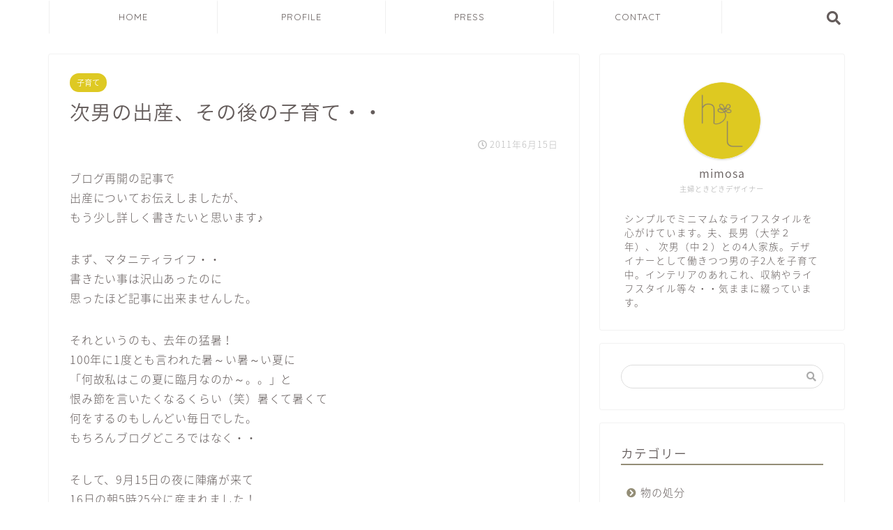

--- FILE ---
content_type: text/html; charset=UTF-8
request_url: https://hanauta-life.com/birth-of-the-second-son/
body_size: 23387
content:
<!DOCTYPE html>
<html lang="ja">
<head prefix="og: http://ogp.me/ns# fb: http://ogp.me/ns/fb# article: http://ogp.me/ns/article#">
<meta charset="utf-8">
<meta http-equiv="X-UA-Compatible" content="IE=edge">
<meta name="viewport" content="width=device-width, initial-scale=1">
<!-- ここからOGP -->
<meta property="og:type" content="blog">
<meta property="og:description" content="ブログ再開の記事で 出産についてお伝えしましたが、 もう少し詳しく書きたいと思います♪ まず、マタニティライフ・・ 書きたい事は沢山あったのに 思ったほど記事に出来ませんした。 それというのも、去年の猛暑！ 100年に1"> 
<meta property="og:title" content="次男の出産、その後の子育て・・｜hanauta Life"> 
<meta property="og:url" content="https://hanauta-life.com/birth-of-the-second-son/"> 
<meta property="og:image" content="https://hanauta-life.com/wp-content/uploads/2018/10/DSC_01350.jpg">
<meta property="og:site_name" content="hanauta Life">
<meta property="fb:admins" content="">
<meta name="twitter:card" content="summary">
<!-- ここまでOGP --> 
<title>次男の出産、その後の子育て・・ | hanauta Life</title>
<meta name="description" itemprop="description" content="ブログ再開の記事で 出産についてお伝えしましたが、 もう少し詳しく書きたいと思います♪ まず、マタニティライフ・・ 書きたい事は沢山あったのに 思ったほど記事に出来ませんした。 それというのも、去年の猛暑！ 100年に1" >

<meta name='robots' content='max-image-preview:large' />

<!-- All in One SEO Pack 2.10.1 by Michael Torbert of Semper Fi Web Design[902,937] -->
<link rel="canonical" href="https://hanauta-life.com/birth-of-the-second-son/" />
			<script type="text/javascript" >
				window.ga=window.ga||function(){(ga.q=ga.q||[]).push(arguments)};ga.l=+new Date;
				ga('create', 'UA-129627839-1', 'auto');
				// Plugins
				
				ga('send', 'pageview');
			</script>
			<script async src="https://www.google-analytics.com/analytics.js"></script>
			<!-- /all in one seo pack -->
<link rel='dns-prefetch' href='//ajax.googleapis.com' />
<link rel='dns-prefetch' href='//cdnjs.cloudflare.com' />
<link rel='dns-prefetch' href='//use.fontawesome.com' />
<link rel="alternate" type="application/rss+xml" title="hanauta Life &raquo; フィード" href="https://hanauta-life.com/feed/" />
<link rel="alternate" type="application/rss+xml" title="hanauta Life &raquo; コメントフィード" href="https://hanauta-life.com/comments/feed/" />
<link rel="alternate" type="application/rss+xml" title="hanauta Life &raquo; 次男の出産、その後の子育て・・ のコメントのフィード" href="https://hanauta-life.com/birth-of-the-second-son/feed/" />
		<!-- This site uses the Google Analytics by MonsterInsights plugin v9.11.1 - Using Analytics tracking - https://www.monsterinsights.com/ -->
							<script src="//www.googletagmanager.com/gtag/js?id=G-2CHV7HVFXB"  data-cfasync="false" data-wpfc-render="false" type="text/javascript" async></script>
			<script data-cfasync="false" data-wpfc-render="false" type="text/javascript">
				var mi_version = '9.11.1';
				var mi_track_user = true;
				var mi_no_track_reason = '';
								var MonsterInsightsDefaultLocations = {"page_location":"https:\/\/hanauta-life.com\/birth-of-the-second-son\/"};
								if ( typeof MonsterInsightsPrivacyGuardFilter === 'function' ) {
					var MonsterInsightsLocations = (typeof MonsterInsightsExcludeQuery === 'object') ? MonsterInsightsPrivacyGuardFilter( MonsterInsightsExcludeQuery ) : MonsterInsightsPrivacyGuardFilter( MonsterInsightsDefaultLocations );
				} else {
					var MonsterInsightsLocations = (typeof MonsterInsightsExcludeQuery === 'object') ? MonsterInsightsExcludeQuery : MonsterInsightsDefaultLocations;
				}

								var disableStrs = [
										'ga-disable-G-2CHV7HVFXB',
									];

				/* Function to detect opted out users */
				function __gtagTrackerIsOptedOut() {
					for (var index = 0; index < disableStrs.length; index++) {
						if (document.cookie.indexOf(disableStrs[index] + '=true') > -1) {
							return true;
						}
					}

					return false;
				}

				/* Disable tracking if the opt-out cookie exists. */
				if (__gtagTrackerIsOptedOut()) {
					for (var index = 0; index < disableStrs.length; index++) {
						window[disableStrs[index]] = true;
					}
				}

				/* Opt-out function */
				function __gtagTrackerOptout() {
					for (var index = 0; index < disableStrs.length; index++) {
						document.cookie = disableStrs[index] + '=true; expires=Thu, 31 Dec 2099 23:59:59 UTC; path=/';
						window[disableStrs[index]] = true;
					}
				}

				if ('undefined' === typeof gaOptout) {
					function gaOptout() {
						__gtagTrackerOptout();
					}
				}
								window.dataLayer = window.dataLayer || [];

				window.MonsterInsightsDualTracker = {
					helpers: {},
					trackers: {},
				};
				if (mi_track_user) {
					function __gtagDataLayer() {
						dataLayer.push(arguments);
					}

					function __gtagTracker(type, name, parameters) {
						if (!parameters) {
							parameters = {};
						}

						if (parameters.send_to) {
							__gtagDataLayer.apply(null, arguments);
							return;
						}

						if (type === 'event') {
														parameters.send_to = monsterinsights_frontend.v4_id;
							var hookName = name;
							if (typeof parameters['event_category'] !== 'undefined') {
								hookName = parameters['event_category'] + ':' + name;
							}

							if (typeof MonsterInsightsDualTracker.trackers[hookName] !== 'undefined') {
								MonsterInsightsDualTracker.trackers[hookName](parameters);
							} else {
								__gtagDataLayer('event', name, parameters);
							}
							
						} else {
							__gtagDataLayer.apply(null, arguments);
						}
					}

					__gtagTracker('js', new Date());
					__gtagTracker('set', {
						'developer_id.dZGIzZG': true,
											});
					if ( MonsterInsightsLocations.page_location ) {
						__gtagTracker('set', MonsterInsightsLocations);
					}
										__gtagTracker('config', 'G-2CHV7HVFXB', {"forceSSL":"true","link_attribution":"true"} );
										window.gtag = __gtagTracker;										(function () {
						/* https://developers.google.com/analytics/devguides/collection/analyticsjs/ */
						/* ga and __gaTracker compatibility shim. */
						var noopfn = function () {
							return null;
						};
						var newtracker = function () {
							return new Tracker();
						};
						var Tracker = function () {
							return null;
						};
						var p = Tracker.prototype;
						p.get = noopfn;
						p.set = noopfn;
						p.send = function () {
							var args = Array.prototype.slice.call(arguments);
							args.unshift('send');
							__gaTracker.apply(null, args);
						};
						var __gaTracker = function () {
							var len = arguments.length;
							if (len === 0) {
								return;
							}
							var f = arguments[len - 1];
							if (typeof f !== 'object' || f === null || typeof f.hitCallback !== 'function') {
								if ('send' === arguments[0]) {
									var hitConverted, hitObject = false, action;
									if ('event' === arguments[1]) {
										if ('undefined' !== typeof arguments[3]) {
											hitObject = {
												'eventAction': arguments[3],
												'eventCategory': arguments[2],
												'eventLabel': arguments[4],
												'value': arguments[5] ? arguments[5] : 1,
											}
										}
									}
									if ('pageview' === arguments[1]) {
										if ('undefined' !== typeof arguments[2]) {
											hitObject = {
												'eventAction': 'page_view',
												'page_path': arguments[2],
											}
										}
									}
									if (typeof arguments[2] === 'object') {
										hitObject = arguments[2];
									}
									if (typeof arguments[5] === 'object') {
										Object.assign(hitObject, arguments[5]);
									}
									if ('undefined' !== typeof arguments[1].hitType) {
										hitObject = arguments[1];
										if ('pageview' === hitObject.hitType) {
											hitObject.eventAction = 'page_view';
										}
									}
									if (hitObject) {
										action = 'timing' === arguments[1].hitType ? 'timing_complete' : hitObject.eventAction;
										hitConverted = mapArgs(hitObject);
										__gtagTracker('event', action, hitConverted);
									}
								}
								return;
							}

							function mapArgs(args) {
								var arg, hit = {};
								var gaMap = {
									'eventCategory': 'event_category',
									'eventAction': 'event_action',
									'eventLabel': 'event_label',
									'eventValue': 'event_value',
									'nonInteraction': 'non_interaction',
									'timingCategory': 'event_category',
									'timingVar': 'name',
									'timingValue': 'value',
									'timingLabel': 'event_label',
									'page': 'page_path',
									'location': 'page_location',
									'title': 'page_title',
									'referrer' : 'page_referrer',
								};
								for (arg in args) {
																		if (!(!args.hasOwnProperty(arg) || !gaMap.hasOwnProperty(arg))) {
										hit[gaMap[arg]] = args[arg];
									} else {
										hit[arg] = args[arg];
									}
								}
								return hit;
							}

							try {
								f.hitCallback();
							} catch (ex) {
							}
						};
						__gaTracker.create = newtracker;
						__gaTracker.getByName = newtracker;
						__gaTracker.getAll = function () {
							return [];
						};
						__gaTracker.remove = noopfn;
						__gaTracker.loaded = true;
						window['__gaTracker'] = __gaTracker;
					})();
									} else {
										console.log("");
					(function () {
						function __gtagTracker() {
							return null;
						}

						window['__gtagTracker'] = __gtagTracker;
						window['gtag'] = __gtagTracker;
					})();
									}
			</script>
							<!-- / Google Analytics by MonsterInsights -->
		<script type="text/javascript">
/* <![CDATA[ */
window._wpemojiSettings = {"baseUrl":"https:\/\/s.w.org\/images\/core\/emoji\/15.0.3\/72x72\/","ext":".png","svgUrl":"https:\/\/s.w.org\/images\/core\/emoji\/15.0.3\/svg\/","svgExt":".svg","source":{"concatemoji":"https:\/\/hanauta-life.com\/wp-includes\/js\/wp-emoji-release.min.js?ver=6.6.4"}};
/*! This file is auto-generated */
!function(i,n){var o,s,e;function c(e){try{var t={supportTests:e,timestamp:(new Date).valueOf()};sessionStorage.setItem(o,JSON.stringify(t))}catch(e){}}function p(e,t,n){e.clearRect(0,0,e.canvas.width,e.canvas.height),e.fillText(t,0,0);var t=new Uint32Array(e.getImageData(0,0,e.canvas.width,e.canvas.height).data),r=(e.clearRect(0,0,e.canvas.width,e.canvas.height),e.fillText(n,0,0),new Uint32Array(e.getImageData(0,0,e.canvas.width,e.canvas.height).data));return t.every(function(e,t){return e===r[t]})}function u(e,t,n){switch(t){case"flag":return n(e,"\ud83c\udff3\ufe0f\u200d\u26a7\ufe0f","\ud83c\udff3\ufe0f\u200b\u26a7\ufe0f")?!1:!n(e,"\ud83c\uddfa\ud83c\uddf3","\ud83c\uddfa\u200b\ud83c\uddf3")&&!n(e,"\ud83c\udff4\udb40\udc67\udb40\udc62\udb40\udc65\udb40\udc6e\udb40\udc67\udb40\udc7f","\ud83c\udff4\u200b\udb40\udc67\u200b\udb40\udc62\u200b\udb40\udc65\u200b\udb40\udc6e\u200b\udb40\udc67\u200b\udb40\udc7f");case"emoji":return!n(e,"\ud83d\udc26\u200d\u2b1b","\ud83d\udc26\u200b\u2b1b")}return!1}function f(e,t,n){var r="undefined"!=typeof WorkerGlobalScope&&self instanceof WorkerGlobalScope?new OffscreenCanvas(300,150):i.createElement("canvas"),a=r.getContext("2d",{willReadFrequently:!0}),o=(a.textBaseline="top",a.font="600 32px Arial",{});return e.forEach(function(e){o[e]=t(a,e,n)}),o}function t(e){var t=i.createElement("script");t.src=e,t.defer=!0,i.head.appendChild(t)}"undefined"!=typeof Promise&&(o="wpEmojiSettingsSupports",s=["flag","emoji"],n.supports={everything:!0,everythingExceptFlag:!0},e=new Promise(function(e){i.addEventListener("DOMContentLoaded",e,{once:!0})}),new Promise(function(t){var n=function(){try{var e=JSON.parse(sessionStorage.getItem(o));if("object"==typeof e&&"number"==typeof e.timestamp&&(new Date).valueOf()<e.timestamp+604800&&"object"==typeof e.supportTests)return e.supportTests}catch(e){}return null}();if(!n){if("undefined"!=typeof Worker&&"undefined"!=typeof OffscreenCanvas&&"undefined"!=typeof URL&&URL.createObjectURL&&"undefined"!=typeof Blob)try{var e="postMessage("+f.toString()+"("+[JSON.stringify(s),u.toString(),p.toString()].join(",")+"));",r=new Blob([e],{type:"text/javascript"}),a=new Worker(URL.createObjectURL(r),{name:"wpTestEmojiSupports"});return void(a.onmessage=function(e){c(n=e.data),a.terminate(),t(n)})}catch(e){}c(n=f(s,u,p))}t(n)}).then(function(e){for(var t in e)n.supports[t]=e[t],n.supports.everything=n.supports.everything&&n.supports[t],"flag"!==t&&(n.supports.everythingExceptFlag=n.supports.everythingExceptFlag&&n.supports[t]);n.supports.everythingExceptFlag=n.supports.everythingExceptFlag&&!n.supports.flag,n.DOMReady=!1,n.readyCallback=function(){n.DOMReady=!0}}).then(function(){return e}).then(function(){var e;n.supports.everything||(n.readyCallback(),(e=n.source||{}).concatemoji?t(e.concatemoji):e.wpemoji&&e.twemoji&&(t(e.twemoji),t(e.wpemoji)))}))}((window,document),window._wpemojiSettings);
/* ]]> */
</script>
<style id='wp-emoji-styles-inline-css' type='text/css'>

	img.wp-smiley, img.emoji {
		display: inline !important;
		border: none !important;
		box-shadow: none !important;
		height: 1em !important;
		width: 1em !important;
		margin: 0 0.07em !important;
		vertical-align: -0.1em !important;
		background: none !important;
		padding: 0 !important;
	}
</style>
<link rel='stylesheet' id='wp-block-library-css' href='https://hanauta-life.com/wp-includes/css/dist/block-library/style.min.css?ver=6.6.4' type='text/css' media='all' />
<style id='classic-theme-styles-inline-css' type='text/css'>
/*! This file is auto-generated */
.wp-block-button__link{color:#fff;background-color:#32373c;border-radius:9999px;box-shadow:none;text-decoration:none;padding:calc(.667em + 2px) calc(1.333em + 2px);font-size:1.125em}.wp-block-file__button{background:#32373c;color:#fff;text-decoration:none}
</style>
<style id='global-styles-inline-css' type='text/css'>
:root{--wp--preset--aspect-ratio--square: 1;--wp--preset--aspect-ratio--4-3: 4/3;--wp--preset--aspect-ratio--3-4: 3/4;--wp--preset--aspect-ratio--3-2: 3/2;--wp--preset--aspect-ratio--2-3: 2/3;--wp--preset--aspect-ratio--16-9: 16/9;--wp--preset--aspect-ratio--9-16: 9/16;--wp--preset--color--black: #000000;--wp--preset--color--cyan-bluish-gray: #abb8c3;--wp--preset--color--white: #ffffff;--wp--preset--color--pale-pink: #f78da7;--wp--preset--color--vivid-red: #cf2e2e;--wp--preset--color--luminous-vivid-orange: #ff6900;--wp--preset--color--luminous-vivid-amber: #fcb900;--wp--preset--color--light-green-cyan: #7bdcb5;--wp--preset--color--vivid-green-cyan: #00d084;--wp--preset--color--pale-cyan-blue: #8ed1fc;--wp--preset--color--vivid-cyan-blue: #0693e3;--wp--preset--color--vivid-purple: #9b51e0;--wp--preset--gradient--vivid-cyan-blue-to-vivid-purple: linear-gradient(135deg,rgba(6,147,227,1) 0%,rgb(155,81,224) 100%);--wp--preset--gradient--light-green-cyan-to-vivid-green-cyan: linear-gradient(135deg,rgb(122,220,180) 0%,rgb(0,208,130) 100%);--wp--preset--gradient--luminous-vivid-amber-to-luminous-vivid-orange: linear-gradient(135deg,rgba(252,185,0,1) 0%,rgba(255,105,0,1) 100%);--wp--preset--gradient--luminous-vivid-orange-to-vivid-red: linear-gradient(135deg,rgba(255,105,0,1) 0%,rgb(207,46,46) 100%);--wp--preset--gradient--very-light-gray-to-cyan-bluish-gray: linear-gradient(135deg,rgb(238,238,238) 0%,rgb(169,184,195) 100%);--wp--preset--gradient--cool-to-warm-spectrum: linear-gradient(135deg,rgb(74,234,220) 0%,rgb(151,120,209) 20%,rgb(207,42,186) 40%,rgb(238,44,130) 60%,rgb(251,105,98) 80%,rgb(254,248,76) 100%);--wp--preset--gradient--blush-light-purple: linear-gradient(135deg,rgb(255,206,236) 0%,rgb(152,150,240) 100%);--wp--preset--gradient--blush-bordeaux: linear-gradient(135deg,rgb(254,205,165) 0%,rgb(254,45,45) 50%,rgb(107,0,62) 100%);--wp--preset--gradient--luminous-dusk: linear-gradient(135deg,rgb(255,203,112) 0%,rgb(199,81,192) 50%,rgb(65,88,208) 100%);--wp--preset--gradient--pale-ocean: linear-gradient(135deg,rgb(255,245,203) 0%,rgb(182,227,212) 50%,rgb(51,167,181) 100%);--wp--preset--gradient--electric-grass: linear-gradient(135deg,rgb(202,248,128) 0%,rgb(113,206,126) 100%);--wp--preset--gradient--midnight: linear-gradient(135deg,rgb(2,3,129) 0%,rgb(40,116,252) 100%);--wp--preset--font-size--small: 13px;--wp--preset--font-size--medium: 20px;--wp--preset--font-size--large: 36px;--wp--preset--font-size--x-large: 42px;--wp--preset--spacing--20: 0.44rem;--wp--preset--spacing--30: 0.67rem;--wp--preset--spacing--40: 1rem;--wp--preset--spacing--50: 1.5rem;--wp--preset--spacing--60: 2.25rem;--wp--preset--spacing--70: 3.38rem;--wp--preset--spacing--80: 5.06rem;--wp--preset--shadow--natural: 6px 6px 9px rgba(0, 0, 0, 0.2);--wp--preset--shadow--deep: 12px 12px 50px rgba(0, 0, 0, 0.4);--wp--preset--shadow--sharp: 6px 6px 0px rgba(0, 0, 0, 0.2);--wp--preset--shadow--outlined: 6px 6px 0px -3px rgba(255, 255, 255, 1), 6px 6px rgba(0, 0, 0, 1);--wp--preset--shadow--crisp: 6px 6px 0px rgba(0, 0, 0, 1);}:where(.is-layout-flex){gap: 0.5em;}:where(.is-layout-grid){gap: 0.5em;}body .is-layout-flex{display: flex;}.is-layout-flex{flex-wrap: wrap;align-items: center;}.is-layout-flex > :is(*, div){margin: 0;}body .is-layout-grid{display: grid;}.is-layout-grid > :is(*, div){margin: 0;}:where(.wp-block-columns.is-layout-flex){gap: 2em;}:where(.wp-block-columns.is-layout-grid){gap: 2em;}:where(.wp-block-post-template.is-layout-flex){gap: 1.25em;}:where(.wp-block-post-template.is-layout-grid){gap: 1.25em;}.has-black-color{color: var(--wp--preset--color--black) !important;}.has-cyan-bluish-gray-color{color: var(--wp--preset--color--cyan-bluish-gray) !important;}.has-white-color{color: var(--wp--preset--color--white) !important;}.has-pale-pink-color{color: var(--wp--preset--color--pale-pink) !important;}.has-vivid-red-color{color: var(--wp--preset--color--vivid-red) !important;}.has-luminous-vivid-orange-color{color: var(--wp--preset--color--luminous-vivid-orange) !important;}.has-luminous-vivid-amber-color{color: var(--wp--preset--color--luminous-vivid-amber) !important;}.has-light-green-cyan-color{color: var(--wp--preset--color--light-green-cyan) !important;}.has-vivid-green-cyan-color{color: var(--wp--preset--color--vivid-green-cyan) !important;}.has-pale-cyan-blue-color{color: var(--wp--preset--color--pale-cyan-blue) !important;}.has-vivid-cyan-blue-color{color: var(--wp--preset--color--vivid-cyan-blue) !important;}.has-vivid-purple-color{color: var(--wp--preset--color--vivid-purple) !important;}.has-black-background-color{background-color: var(--wp--preset--color--black) !important;}.has-cyan-bluish-gray-background-color{background-color: var(--wp--preset--color--cyan-bluish-gray) !important;}.has-white-background-color{background-color: var(--wp--preset--color--white) !important;}.has-pale-pink-background-color{background-color: var(--wp--preset--color--pale-pink) !important;}.has-vivid-red-background-color{background-color: var(--wp--preset--color--vivid-red) !important;}.has-luminous-vivid-orange-background-color{background-color: var(--wp--preset--color--luminous-vivid-orange) !important;}.has-luminous-vivid-amber-background-color{background-color: var(--wp--preset--color--luminous-vivid-amber) !important;}.has-light-green-cyan-background-color{background-color: var(--wp--preset--color--light-green-cyan) !important;}.has-vivid-green-cyan-background-color{background-color: var(--wp--preset--color--vivid-green-cyan) !important;}.has-pale-cyan-blue-background-color{background-color: var(--wp--preset--color--pale-cyan-blue) !important;}.has-vivid-cyan-blue-background-color{background-color: var(--wp--preset--color--vivid-cyan-blue) !important;}.has-vivid-purple-background-color{background-color: var(--wp--preset--color--vivid-purple) !important;}.has-black-border-color{border-color: var(--wp--preset--color--black) !important;}.has-cyan-bluish-gray-border-color{border-color: var(--wp--preset--color--cyan-bluish-gray) !important;}.has-white-border-color{border-color: var(--wp--preset--color--white) !important;}.has-pale-pink-border-color{border-color: var(--wp--preset--color--pale-pink) !important;}.has-vivid-red-border-color{border-color: var(--wp--preset--color--vivid-red) !important;}.has-luminous-vivid-orange-border-color{border-color: var(--wp--preset--color--luminous-vivid-orange) !important;}.has-luminous-vivid-amber-border-color{border-color: var(--wp--preset--color--luminous-vivid-amber) !important;}.has-light-green-cyan-border-color{border-color: var(--wp--preset--color--light-green-cyan) !important;}.has-vivid-green-cyan-border-color{border-color: var(--wp--preset--color--vivid-green-cyan) !important;}.has-pale-cyan-blue-border-color{border-color: var(--wp--preset--color--pale-cyan-blue) !important;}.has-vivid-cyan-blue-border-color{border-color: var(--wp--preset--color--vivid-cyan-blue) !important;}.has-vivid-purple-border-color{border-color: var(--wp--preset--color--vivid-purple) !important;}.has-vivid-cyan-blue-to-vivid-purple-gradient-background{background: var(--wp--preset--gradient--vivid-cyan-blue-to-vivid-purple) !important;}.has-light-green-cyan-to-vivid-green-cyan-gradient-background{background: var(--wp--preset--gradient--light-green-cyan-to-vivid-green-cyan) !important;}.has-luminous-vivid-amber-to-luminous-vivid-orange-gradient-background{background: var(--wp--preset--gradient--luminous-vivid-amber-to-luminous-vivid-orange) !important;}.has-luminous-vivid-orange-to-vivid-red-gradient-background{background: var(--wp--preset--gradient--luminous-vivid-orange-to-vivid-red) !important;}.has-very-light-gray-to-cyan-bluish-gray-gradient-background{background: var(--wp--preset--gradient--very-light-gray-to-cyan-bluish-gray) !important;}.has-cool-to-warm-spectrum-gradient-background{background: var(--wp--preset--gradient--cool-to-warm-spectrum) !important;}.has-blush-light-purple-gradient-background{background: var(--wp--preset--gradient--blush-light-purple) !important;}.has-blush-bordeaux-gradient-background{background: var(--wp--preset--gradient--blush-bordeaux) !important;}.has-luminous-dusk-gradient-background{background: var(--wp--preset--gradient--luminous-dusk) !important;}.has-pale-ocean-gradient-background{background: var(--wp--preset--gradient--pale-ocean) !important;}.has-electric-grass-gradient-background{background: var(--wp--preset--gradient--electric-grass) !important;}.has-midnight-gradient-background{background: var(--wp--preset--gradient--midnight) !important;}.has-small-font-size{font-size: var(--wp--preset--font-size--small) !important;}.has-medium-font-size{font-size: var(--wp--preset--font-size--medium) !important;}.has-large-font-size{font-size: var(--wp--preset--font-size--large) !important;}.has-x-large-font-size{font-size: var(--wp--preset--font-size--x-large) !important;}
:where(.wp-block-post-template.is-layout-flex){gap: 1.25em;}:where(.wp-block-post-template.is-layout-grid){gap: 1.25em;}
:where(.wp-block-columns.is-layout-flex){gap: 2em;}:where(.wp-block-columns.is-layout-grid){gap: 2em;}
:root :where(.wp-block-pullquote){font-size: 1.5em;line-height: 1.6;}
</style>
<link rel='stylesheet' id='contact-form-7-css' href='https://hanauta-life.com/wp-content/plugins/contact-form-7/includes/css/styles.css?ver=5.1.1' type='text/css' media='all' />
<link rel='stylesheet' id='pz-linkcard-css' href='//hanauta-life.com/wp-content/uploads/pz-linkcard/style.css?ver=6.6.4' type='text/css' media='all' />
<link rel='stylesheet' id='yyi_rinker_stylesheet-css' href='https://hanauta-life.com/wp-content/plugins/yyi-rinker/css/style.css?v=1.0.8&#038;ver=6.6.4' type='text/css' media='all' />
<link rel='stylesheet' id='theme-style-css' href='https://hanauta-life.com/wp-content/themes/jin/style.css?ver=6.6.4' type='text/css' media='all' />
<link rel='stylesheet' id='fontawesome-style-css' href='https://use.fontawesome.com/releases/v5.1.0/css/all.css?ver=6.6.4' type='text/css' media='all' />
<link rel='stylesheet' id='swiper-style-css' href='https://cdnjs.cloudflare.com/ajax/libs/Swiper/4.0.7/css/swiper.min.css?ver=6.6.4' type='text/css' media='all' />
<script type="text/javascript" src="https://hanauta-life.com/wp-content/plugins/google-analytics-for-wordpress/assets/js/frontend-gtag.min.js?ver=9.11.1" id="monsterinsights-frontend-script-js" async="async" data-wp-strategy="async"></script>
<script data-cfasync="false" data-wpfc-render="false" type="text/javascript" id='monsterinsights-frontend-script-js-extra'>/* <![CDATA[ */
var monsterinsights_frontend = {"js_events_tracking":"true","download_extensions":"doc,pdf,ppt,zip,xls,docx,pptx,xlsx","inbound_paths":"[{\"path\":\"\\\/go\\\/\",\"label\":\"affiliate\"},{\"path\":\"\\\/recommend\\\/\",\"label\":\"affiliate\"}]","home_url":"https:\/\/hanauta-life.com","hash_tracking":"false","v4_id":"G-2CHV7HVFXB"};/* ]]> */
</script>
<script type="text/javascript" src="https://ajax.googleapis.com/ajax/libs/jquery/1.12.4/jquery.min.js?ver=6.6.4" id="jquery-js"></script>
<script type="text/javascript" src="https://hanauta-life.com/wp-content/plugins/yyi-rinker/js/event-tracking.js?v=1.0.8" id="yyi_rinker_event_tracking_script-js"></script>
<script type="text/javascript" src="https://hanauta-life.com/wp-content/themes/jin/js/common.js?ver=6.6.4" id="cps-common-js"></script>
<link rel="https://api.w.org/" href="https://hanauta-life.com/wp-json/" /><link rel="alternate" title="JSON" type="application/json" href="https://hanauta-life.com/wp-json/wp/v2/posts/295" /><link rel='shortlink' href='https://hanauta-life.com/?p=295' />
<link rel="alternate" title="oEmbed (JSON)" type="application/json+oembed" href="https://hanauta-life.com/wp-json/oembed/1.0/embed?url=https%3A%2F%2Fhanauta-life.com%2Fbirth-of-the-second-son%2F" />
<link rel="alternate" title="oEmbed (XML)" type="text/xml+oembed" href="https://hanauta-life.com/wp-json/oembed/1.0/embed?url=https%3A%2F%2Fhanauta-life.com%2Fbirth-of-the-second-son%2F&#038;format=xml" />
<script type="text/javascript" language="javascript">
    var vc_pid = "885539905";
</script><script type="text/javascript" src="//aml.valuecommerce.com/vcdal.js" async></script>	<style type="text/css">
		#wrapper{
							background-color: #ffffff;
				background-image: url();
					}
		.related-entry-headline-text span:before,
		#comment-title span:before,
		#reply-title span:before{
			background-color: #938d76;
			border-color: #938d76!important;
		}
		footer,
		#breadcrumb:after,
		#page-top a{	
			background-color: #938d76;
		}
		.footer-inner a,
		#copyright,
		#copyright-center{
			border-color: #fff!important;
			color: #fff!important;
		}
		#footer-widget-area
		{
			border-color: #fff!important;
		}
		.page-top-footer a{
			color: #938d76!important;
		}
				#breadcrumb ul li,
		#breadcrumb ul li a{
			color: #938d76!important;
		}
		
		body,
		a,
		a:link,
		a:visited,
		.my-profile,
		.widgettitle,
		.tabBtn-mag label{
			color: #645c5b;
		}
		a:hover{
			color: #b3a11d;
		}
						.widget_nav_menu ul > li > a:before,
		.widget_categories ul > li > a:before,
		.widget_archive form:after,
		.widget_categories form:after,
		.widget_nav_menu ul > li > ul.sub-menu > li > a:before,
		.widget_categories ul > li > .children > li > a:before,
		.widget_nav_menu ul > li > ul.sub-menu > li > ul.sub-menu li > a:before,
		.widget_categories ul > li > .children > li > .children li > a:before{
			color: #938d76;
		}
		footer .footer-widget,
		footer .footer-widget a,
		footer .footer-widget ul li,
		.footer-widget.widget_nav_menu ul > li > a:before,
		.footer-widget.widget_categories ul > li > a:before{
			color: #fff!important;
			border-color: #fff!important;
		}
		footer .footer-widget .widgettitle{
			color: #fff!important;
			border-color: #dec923!important;
		}
		footer .widget_nav_menu ul .children .children li a:before,
		footer .widget_categories ul .children .children li a:before{
			background-color: #fff!important;
		}
		#drawernav a:hover,
		.post-list-title,
		#prev-next p,
		#toc_container .toc_list li a{
			color: #645c5b!important;
		}
		#header-box{
			background-color: #ffffff;
		}
						@media (min-width: 768px) {
			.top-image-meta{
				margin-top: calc(0px - 30px);
			}
		}
		@media (min-width: 1200px) {
			.top-image-meta{
				margin-top: calc(0px);
			}
		}
				.pickup-contents:before{
			background-color: #ffffff!important;
		}
		
		.main-image-text{
			color: #3b4675;
		}
		.main-image-text-sub{
			color: #686357;
		}
		
						#site-info{
			padding-top: 20px!important;
			padding-bottom: 20px!important;
		}
				
		#site-info span a{
			color: #645c5b!important;
		}
		
				#headmenu .headsns .line a svg{
			fill: #645c5b!important;
		}
		#headmenu .headsns a,
		#headmenu{
			color: #645c5b!important;
			border-color:#645c5b!important;
		}
						.profile-follow .line-sns a svg{
			fill: #938d76!important;
		}
		.profile-follow .line-sns a:hover svg{
			fill: #dec923!important;
		}
		.profile-follow a{
			color: #938d76!important;
			border-color:#938d76!important;
		}
		.profile-follow a:hover,
		#headmenu .headsns a:hover{
			color:#dec923!important;
			border-color:#dec923!important;
		}
				.search-box:hover{
			color:#dec923!important;
			border-color:#dec923!important;
		}
				#header #headmenu .headsns .line a:hover svg{
			fill:#dec923!important;
		}
		.cps-icon-bar,
		#navtoggle:checked + .sp-menu-open .cps-icon-bar{
			background-color: #645c5b;
		}
		#nav-container{
			background-color: #ffffff;
		}
		#drawernav ul.menu-box > li > a,
		#drawernav2 ul.menu-box > li > a,
		#drawernav3 ul.menu-box > li > a,
		#drawernav4 ul.menu-box > li > a,
		#drawernav5 ul.menu-box > li > a,
		#drawernav ul.menu-box > li.menu-item-has-children:after,
		#drawernav2 ul.menu-box > li.menu-item-has-children:after,
		#drawernav3 ul.menu-box > li.menu-item-has-children:after,
		#drawernav4 ul.menu-box > li.menu-item-has-children:after,
		#drawernav5 ul.menu-box > li.menu-item-has-children:after{
			color: #645c5b!important;
		}
		#drawernav ul.menu-box li a,
		#drawernav2 ul.menu-box li a,
		#drawernav3 ul.menu-box li a,
		#drawernav4 ul.menu-box li a,
		#drawernav5 ul.menu-box li a{
			font-size: 13px!important;
		}
		#drawernav3 ul.menu-box > li{
			color: #645c5b!important;
		}
		#drawernav4 .menu-box > .menu-item > a:after,
		#drawernav3 .menu-box > .menu-item > a:after,
		#drawernav .menu-box > .menu-item > a:after{
			background-color: #645c5b!important;
		}
		#drawernav2 .menu-box > .menu-item:hover,
		#drawernav5 .menu-box > .menu-item:hover{
			border-top-color: #938d76!important;
		}
				.cps-info-bar a{
			background-color: #b7ad95!important;
		}
				@media (min-width: 768px) {
			.post-list-mag .post-list-item:not(:nth-child(2n)){
				margin-right: 2.6%;
			}
		}
				@media (min-width: 768px) {
			#tab-1:checked ~ .tabBtn-mag li [for="tab-1"]:after,
			#tab-2:checked ~ .tabBtn-mag li [for="tab-2"]:after,
			#tab-3:checked ~ .tabBtn-mag li [for="tab-3"]:after,
			#tab-4:checked ~ .tabBtn-mag li [for="tab-4"]:after{
				border-top-color: #938d76!important;
			}
			.tabBtn-mag label{
				border-bottom-color: #938d76!important;
			}
		}
		#tab-1:checked ~ .tabBtn-mag li [for="tab-1"],
		#tab-2:checked ~ .tabBtn-mag li [for="tab-2"],
		#tab-3:checked ~ .tabBtn-mag li [for="tab-3"],
		#tab-4:checked ~ .tabBtn-mag li [for="tab-4"],
		#prev-next a.next:after,
		#prev-next a.prev:after,
		.more-cat-button a:hover span:before{
			background-color: #938d76!important;
		}
		

		.swiper-slide .post-list-cat,
		.post-list-mag .post-list-cat,
		.post-list-mag3col .post-list-cat,
		.post-list-mag-sp1col .post-list-cat,
		.swiper-pagination-bullet-active,
		.pickup-cat,
		.post-list .post-list-cat,
		#breadcrumb .bcHome a:hover span:before,
		.popular-item:nth-child(1) .pop-num,
		.popular-item:nth-child(2) .pop-num,
		.popular-item:nth-child(3) .pop-num{
			background-color: #dec923!important;
		}
		.sidebar-btn a,
		.profile-sns-menu{
			background-color: #dec923!important;
		}
		.sp-sns-menu a,
		.pickup-contents-box a:hover .pickup-title{
			border-color: #938d76!important;
			color: #938d76!important;
		}
				.pro-line svg{
			fill: #938d76!important;
		}
		.cps-post-cat a,
		.meta-cat,
		.popular-cat{
			background-color: #dec923!important;
			border-color: #dec923!important;
		}
		.tagicon,
		.tag-box a,
		#toc_container .toc_list > li,
		#toc_container .toc_title{
			color: #938d76!important;
		}
		.tag-box a,
		#toc_container:before{
			border-color: #938d76!important;
		}
		.cps-post-cat a:hover{
			color: #b3a11d!important;
		}
		.pagination li:not([class*="current"]) a:hover,
		.widget_tag_cloud a:hover{
			background-color: #938d76!important;
		}
		.pagination li:not([class*="current"]) a:hover{
			opacity: 0.5!important;
		}
		.pagination li.current a{
			background-color: #938d76!important;
			border-color: #938d76!important;
		}
		.nextpage a:hover span {
			color: #938d76!important;
			border-color: #938d76!important;
		}
		.cta-content:before{
			background-color: #3b4675!important;
		}
		.cta-text,
		.info-title{
			color: #fff!important;
		}
		#footer-widget-area.footer_style1 .widgettitle{
			border-color: #dec923!important;
		}
		.sidebar_style1 .widgettitle,
		.sidebar_style5 .widgettitle{
			border-color: #938d76!important;
		}
		.sidebar_style2 .widgettitle,
		.sidebar_style4 .widgettitle,
		.sidebar_style6 .widgettitle{
			background-color: #938d76!important;
		}
		
		.tn-logo-size{
			font-size: 200%!important;
		}
		.tn-logo-size img{
			width: 200%!important;
		}
		.sp-logo-size{
			font-size: %!important;
		}
		.sp-logo-size img{
			width: %!important;
		}
				.cps-post-main ul > li:before,
		.cps-post-main ol > li:before{
			background-color: #dec923!important;
		}
		.profile-card .profile-title{
			background-color: #938d76!important;
		}
		.profile-card{
			border-color: #938d76!important;
		}
		.cps-post-main a{
			color:#b3a11d;
		}
		.cps-post-main .marker{
			background: -webkit-linear-gradient( transparent 60%, #f2ec80 0% ) ;
			background: linear-gradient( transparent 60%, #f2ec80 0% ) ;
		}
		.cps-post-main .marker2{
			background: -webkit-linear-gradient( transparent 60%, #d5e6ed 0% ) ;
			background: linear-gradient( transparent 60%, #d5e6ed 0% ) ;
		}
		
		
		.simple-box1{
			border-color:#b7ad95!important;
		}
		.simple-box2{
			border-color:#dec923!important;
		}
		.simple-box3{
			border-color:#ffcd44!important;
		}
		.simple-box4{
			border-color:#7badd8!important;
		}
		.simple-box4:before{
			background-color: #7badd8;
		}
		.simple-box5{
			border-color:#b7ad95!important;
		}
		.simple-box5:before{
			background-color: #b7ad95;
		}
		.simple-box6{
			background-color:#fffdef!important;
		}
		.simple-box7{
			border-color:#def1f9!important;
		}
		.simple-box7:before{
			background-color:#def1f9!important;
		}
		.simple-box8{
			border-color:#96ddc1!important;
		}
		.simple-box8:before{
			background-color:#96ddc1!important;
		}
		.simple-box9:before{
			background-color:#b5ced6!important;
		}
		.simple-box9:after{
			border-color:#b5ced6 #b5ced6 #ffffff #ffffff!important;
		}
		
		.kaisetsu-box1:before,
		.kaisetsu-box1-title{
			background-color:#ffb49e!important;
		}
		.kaisetsu-box2{
			border-color:#3b4675!important;
		}
		.kaisetsu-box2-title{
			background-color:#3b4675!important;
		}
		.kaisetsu-box4{
			border-color:#b5ced6!important;
		}
		.kaisetsu-box4-title{
			background-color:#b5ced6!important;
		}
		.kaisetsu-box5:before{
			background-color:#645c5b!important;
		}
		.kaisetsu-box5-title{
			background-color:#645c5b!important;
		}
		
		.concept-box1{
			border-color:#85db8f!important;
		}
		.concept-box1:after{
			background-color:#85db8f!important;
		}
		.concept-box1:before{
			content:"ポイント"!important;
			color:#85db8f!important;
		}
		.concept-box2{
			border-color:#dec923!important;
		}
		.concept-box2:after{
			background-color:#dec923!important;
		}
		.concept-box2:before{
			content:"注意点"!important;
			color:#dec923!important;
		}
		.concept-box3{
			border-color:#86cee8!important;
		}
		.concept-box3:after{
			background-color:#86cee8!important;
		}
		.concept-box3:before{
			content:"良い例"!important;
			color:#86cee8!important;
		}
		.concept-box4{
			border-color:#ed8989!important;
		}
		.concept-box4:after{
			background-color:#ed8989!important;
		}
		.concept-box4:before{
			content:"悪い例"!important;
			color:#ed8989!important;
		}
		.concept-box5{
			border-color:#9e9e9e!important;
		}
		.concept-box5:after{
			background-color:#9e9e9e!important;
		}
		.concept-box5:before{
			content:"参考"!important;
			color:#9e9e9e!important;
		}
		.concept-box6{
			border-color:#8eaced!important;
		}
		.concept-box6:after{
			background-color:#8eaced!important;
		}
		.concept-box6:before{
			content:"メモ"!important;
			color:#8eaced!important;
		}
		
		.innerlink-box1,
		.blog-card{
			border-color:#b7ad95!important;
		}
		.innerlink-box1-title{
			background-color:#b7ad95!important;
			border-color:#b7ad95!important;
		}
		.innerlink-box1:before,
		.blog-card-hl-box{
			background-color:#b7ad95!important;
		}
		.concept-box1:before,
		.concept-box2:before,
		.concept-box3:before,
		.concept-box4:before,
		.concept-box5:before,
		.concept-box6:before{
			background-color: #ffffff;
		}
		.concept-box1:after,
		.concept-box2:after,
		.concept-box3:after,
		.concept-box4:after,
		.concept-box5:after,
		.concept-box6:after{
			border-color: #ffffff;
		}
		
		
		.color-button01 a,
		.color-button01 a:hover,
		.color-button01:before{
			background-color: #b3a11d!important;
		}
		.top-image-btn-color a,
		.top-image-btn-color a:hover,
		.top-image-btn-color:before{
			background-color: #ffcd44!important;
		}
		.color-button02 a,
		.color-button02 a:hover,
		.color-button02:before{
			background-color: #b5ced6!important;
		}
		
		.color-button01-big a,
		.color-button01-big a:hover,
		.color-button01-big:before{
			background-color: #ffcd44!important;
		}
		.color-button01-big a,
		.color-button01-big:before{
			border-radius: 8px!important;
		}
		.color-button01-big a{
			padding-top: 20px!important;
			padding-bottom: 20px!important;
		}
		
		.color-button02-big a,
		.color-button02-big a:hover,
		.color-button02-big:before{
			background-color: #495175!important;
		}
		.color-button02-big a,
		.color-button02-big:before{
			border-radius: 5px!important;
		}
		.color-button02-big a{
			padding-top: 20px!important;
			padding-bottom: 20px!important;
		}
				.color-button01-big{
			width: 75%!important;
		}
		.color-button02-big{
			width: 75%!important;
		}
				
		
					.top-image-btn-color:before,
			.color-button01:before,
			.color-button02:before,
			.color-button01-big:before,
			.color-button02-big:before{
				bottom: -1px;
				left: -1px;
				width: 100%;
				height: 100%;
				border-radius: 6px;
				box-shadow: 0px 1px 5px 0px rgba(0, 0, 0, 0.25);
				-webkit-transition: all .4s;
				transition: all .4s;
			}
			.top-image-btn-color a:hover,
			.color-button01 a:hover,
			.color-button02 a:hover,
			.color-button01-big a:hover,
			.color-button02-big a:hover{
				-webkit-transform: translateY(2px);
				transform: translateY(2px);
				-webkit-filter: brightness(0.95);
				 filter: brightness(0.95);
			}
			.top-image-btn-color:hover:before,
			.color-button01:hover:before,
			.color-button02:hover:before,
			.color-button01-big:hover:before,
			.color-button02-big:hover:before{
				-webkit-transform: translateY(2px);
				transform: translateY(2px);
				box-shadow: none!important;
			}
				
		.h2-style01 h2,
		.h2-style02 h2:before,
		.h2-style03 h2,
		.h2-style04 h2:before,
		.h2-style05 h2,
		.h2-style07 h2:before,
		.h2-style07 h2:after,
		.h3-style03 h3:before,
		.h3-style02 h3:before,
		.h3-style05 h3:before,
		.h3-style07 h3:before,
		.h2-style08 h2:after,
		.h2-style10 h2:before,
		.h2-style10 h2:after,
		.h3-style02 h3:after,
		.h4-style02 h4:before{
			background-color: #938d76!important;
		}
		.h3-style01 h3,
		.h3-style04 h3,
		.h3-style05 h3,
		.h3-style06 h3,
		.h4-style01 h4,
		.h2-style02 h2,
		.h2-style08 h2,
		.h2-style08 h2:before,
		.h2-style09 h2,
		.h4-style03 h4{
			border-color: #938d76!important;
		}
		.h2-style05 h2:before{
			border-top-color: #938d76!important;
		}
		.h2-style06 h2:before,
		.sidebar_style3 .widgettitle:after{
			background-image: linear-gradient(
				-45deg,
				transparent 25%,
				#938d76 25%,
				#938d76 50%,
				transparent 50%,
				transparent 75%,
				#938d76 75%,
				#938d76			);
		}
				
		@media all and (-ms-high-contrast:none){
			*::-ms-backdrop, .color-button01:before,
			.color-button02:before,
			.color-button01-big:before,
			.color-button02-big:before{
				background-color: #595857!important;
			}
		}
		
		.jin-lp-h2 h2,
		.jin-lp-h2 h2{
			background-color: transparent!important;
			border-color: transparent!important;
			color: #645c5b!important;
		}
		.jincolumn-h3style2{
			border-color:#938d76!important;
		}
		.jinlph2-style1 h2:first-letter{
			color:#938d76!important;
		}
		.jinlph2-style2 h2,
		.jinlph2-style3 h2{
			border-color:#938d76!important;
		}
		.jin-photo-title .jin-fusen1-down,
		.jin-photo-title .jin-fusen1-even,
		.jin-photo-title .jin-fusen1-up{
			border-left-color:#938d76;
		}
		.jin-photo-title .jin-fusen2,
		.jin-photo-title .jin-fusen3{
			background-color:#938d76;
		}
		.jin-photo-title .jin-fusen2:before,
		.jin-photo-title .jin-fusen3:before {
			border-top-color: #938d76;
		}
		
		
	</style>
<link rel="icon" href="https://hanauta-life.com/wp-content/uploads/2018/11/cropped-HL-logo-gray-32x32.png" sizes="32x32" />
<link rel="icon" href="https://hanauta-life.com/wp-content/uploads/2018/11/cropped-HL-logo-gray-192x192.png" sizes="192x192" />
<link rel="apple-touch-icon" href="https://hanauta-life.com/wp-content/uploads/2018/11/cropped-HL-logo-gray-180x180.png" />
<meta name="msapplication-TileImage" content="https://hanauta-life.com/wp-content/uploads/2018/11/cropped-HL-logo-gray-270x270.png" />
		<style type="text/css" id="wp-custom-css">
			.pickup-image,
.new-entry-item .eyecatch,
.post-list-thumb {
    position: relative;
    overflow: hidden;
    width: 100%;
}
.pickup-image:before,
.new-entry-item .eyecatch:before,
.post-list-thumb:before {
    content:"";
    display: block;
    padding-top: 56.25%; /* 16:9 */
}
.pickup-image img,
.new-entry-item .eyecatch img,
.post-list-thumb img {
    position: absolute;
    top: 50%;
    left: 50%;
   -webkit-transform: translate(-50%, -50%) !important;
   transform: translate(-50%, -50%) !important;
}		</style>
		<style id="wpforms-css-vars-root">
				:root {
					--wpforms-field-border-radius: 3px;
--wpforms-field-background-color: #ffffff;
--wpforms-field-border-color: rgba( 0, 0, 0, 0.25 );
--wpforms-field-text-color: rgba( 0, 0, 0, 0.7 );
--wpforms-label-color: rgba( 0, 0, 0, 0.85 );
--wpforms-label-sublabel-color: rgba( 0, 0, 0, 0.55 );
--wpforms-label-error-color: #d63637;
--wpforms-button-border-radius: 3px;
--wpforms-button-background-color: #066aab;
--wpforms-button-text-color: #ffffff;
--wpforms-field-size-input-height: 43px;
--wpforms-field-size-input-spacing: 15px;
--wpforms-field-size-font-size: 16px;
--wpforms-field-size-line-height: 19px;
--wpforms-field-size-padding-h: 14px;
--wpforms-field-size-checkbox-size: 16px;
--wpforms-field-size-sublabel-spacing: 5px;
--wpforms-field-size-icon-size: 1;
--wpforms-label-size-font-size: 16px;
--wpforms-label-size-line-height: 19px;
--wpforms-label-size-sublabel-font-size: 14px;
--wpforms-label-size-sublabel-line-height: 17px;
--wpforms-button-size-font-size: 17px;
--wpforms-button-size-height: 41px;
--wpforms-button-size-padding-h: 15px;
--wpforms-button-size-margin-top: 10px;

				}
			</style>
<link href="https://fonts.googleapis.com/css?family=Quicksand" rel="stylesheet">
<link href="https://fonts.googleapis.com/earlyaccess/notosansjapanese.css" rel="stylesheet" />

<script data-ad-client="ca-pub-4812154848377355" async src="https://pagead2.googlesyndication.com/pagead/js/adsbygoogle.js"></script></head>
<body class="post-template-default single single-post postid-295 single-format-standard" id="nts-style">
<div id="wrapper">

		
	<div id="scroll-content" class="animate">
	
		<!--ヘッダー-->

								

	

	
	<!--ヘッダー画像-->
													<!--ヘッダー画像-->


	<!--グローバルナビゲーション layout1-->
	
	<div id="nav-container" class="header-style9-animate animate">
		<div class="header-style6-box">
			<div id="drawernav5" class="ef">
				<nav class="fixed-content"><ul class="menu-box"><li class="menu-item menu-item-type-custom menu-item-object-custom menu-item-home menu-item-8"><a href="https://hanauta-life.com/">HOME</a></li>
<li class="menu-item menu-item-type-custom menu-item-object-custom menu-item-9"><a href="https://hanauta-life.com/profile/">PROFILE</a></li>
<li class="menu-item menu-item-type-custom menu-item-object-custom menu-item-11"><a href="https://hanauta-life.com/press/">PRESS</a></li>
<li class="menu-item menu-item-type-custom menu-item-object-custom menu-item-13"><a href="https://hanauta-life.com/contact/">CONTACT</a></li>
</ul></nav>			</div>

			
			<div id="headmenu" class="header-style6">
				<span class="headsns tn_sns_off">
											<span class="twitter"><a href="#"><i class="fab fa-twitter fa-lg" aria-hidden="true"></i></a></span>
																<span class="facebook">
						<a href="#"><i class="fab fa-facebook-f fa-lg" aria-hidden="true"></i></a>
						</span>
																<span class="instagram">
						<a href="#"><i class="fab fa-instagram fa-lg" aria-hidden="true"></i></a>
						</span>
																<span class="youtube">
						<a href="#"><i class="fab fa-youtube fa-lg" aria-hidden="true"></i></a>
						</span>
						
											<span class="line">
							<a href="#" target="_blank"><svg version="1.1" xmlns="http://www.w3.org/2000/svg" xmlns:xlink="http://www.w3.org/1999/xlink" x="0px"
	 y="0px" viewBox="0 0 122.4 47.2" style="enable-background:new 0 0 122.4 47.2;" xml:space="preserve">
<path d="M77.4,28.4c0.1-5,0.2-9,0.2-13.1c0-3.2-0.1-6.3,0-9.5c0.1-3.1,1.6-4.6,4-4.6c2.2,0,4.2,1.9,4.6,4.5c0.1,0.8,0,1.7,0,2.5
	c0,10.3,0,20.6,0,31c0,0.7,0,1.3,0,2c-0.1,2.2-1.1,3.8-3.3,4.5c-2.2,0.7-4-0.1-5.3-1.9c-3.1-4.1-6.1-8.3-9.1-12.5
	c-2.8-3.8-5.7-7.7-9.1-12.2c-0.5,1.9-1,2.9-1,3.9c-0.1,5.3,0,10.7,0,16c0,1.2,0.1,2.4-0.1,3.5c-0.4,2.2-2,3.5-4.2,3.4
	c-2.1-0.1-3.9-1.4-4.2-3.5c-0.2-1-0.1-2-0.1-3c0-10.5,0-21,0-31.5c0-0.5,0-1,0-1.5c-0.1-2.5,1.2-4.2,3.4-5c2.2-0.9,3.9,0.5,5.2,2.1
	c2.5,3.1,4.7,6.4,7.1,9.6c3.1,4.3,6.2,8.6,9.4,12.9C75.4,26.7,76.1,27.2,77.4,28.4z"/>
<path d="M102.3,9.7c0,3.7,0,6.3,0,9.5c3.9,0,7.7-0.1,11.5,0c1.4,0,3,0.3,4.2,0.9c1.7,0.9,2.8,2.4,2.1,4.5c-0.6,1.9-1.8,3.1-4,3.1
	c-2.5,0-5,0-7.5,0c-1.8,0-3.6,0-6,0c-0.2,3.2-0.3,6.1-0.5,9.5c4.2,0,8.2-0.1,12.1,0.1c1.5,0.1,3.4,0.6,4.5,1.5
	c0.9,0.8,1.5,2.6,1.4,3.9c-0.1,1.7-1.6,3-3.4,3.1c-6.3,0.1-12.6,0.2-18.9,0c-3.3-0.1-4-1.1-4.1-4.5c-0.1-11.8-0.1-23.6,0-35.5
	c0-3.6,1.2-4.7,4.9-4.7c5.5-0.1,11-0.1,16.5,0c2.9,0,5.2,2.1,5.2,4.3c0,2.2-2.3,4.2-5.3,4.2C111,9.8,106.8,9.7,102.3,9.7z"/>
<path d="M10.3,37.4c1.5,0,2.6,0,3.7,0c3.5,0.1,7,0.1,10.4,0.5c2.7,0.3,4,2,3.9,4.3c-0.1,2-1.6,3.5-4,3.6C18.1,46,12,46,5.8,45.9
	c-2.8-0.1-4.1-1.6-4.1-4.6c-0.1-11.8-0.1-23.6,0-35.4c0-2.8,1.8-4.6,4.1-4.7c2.2,0,4.3,2,4.5,4.5c0.2,3,0.1,6,0.1,9
	C10.4,22,10.3,29.3,10.3,37.4z"/>
<path d="M33.7,23.4c0-5.7-0.1-11.3,0-17c0-3.5,1.8-5.4,4.5-5.3c2.2,0.1,4.1,2.4,4.1,5.4c0.1,11.5,0.1,23,0,34.4
	c0,3.3-1.6,4.9-4.3,4.8c-2.7,0-4.2-1.6-4.2-5C33.7,35.1,33.8,29.3,33.7,23.4C33.8,23.4,33.8,23.4,33.7,23.4z"/>
</svg>
</a>
						</span>
																<span class="jin-contact">
						<a href="http://hanauta-life.com/contact"><i class="fas fa-envelope fa-lg" aria-hidden="true"></i></a>
						</span>
						

				</span>
				<span class="headsearch tn_search_on">
					<form class="search-box" role="search" method="get" id="searchform" action="https://hanauta-life.com/">
	<input type="search" placeholder="" class="text search-text" value="" name="s" id="s">
	<input type="submit" id="searchsubmit" value="&#xf002;">
</form>
				</span>
			</div>
				</div>
	</div>
		<!--グローバルナビゲーション layout1-->
		
		<!--ヘッダー-->

		<div class="clearfix"></div>

			
														
		
	<div id="contents">

		<!--メインコンテンツ-->
			<main id="main-contents" class="main-contents article_style1 animate" itemprop="mainContentOfPage">
				<section class="cps-post-box hentry">
																	<article class="cps-post">
							<header class="cps-post-header">
																<span class="cps-post-cat category-childcare" itemprop="keywords"><a href="https://hanauta-life.com/category/childcare/" style="background-color:!important;">子育て</a></span>
																<h1 class="cps-post-title entry-title" itemprop="headline">次男の出産、その後の子育て・・</h1>
								<div class="cps-post-meta vcard">
									<span class="writer fn" itemprop="author" itemscope itemtype="http://schema.org/Person"><span itemprop="name">hanauta07</span></span>
									<span class="cps-post-date-box">
											<span class="cps-post-date"><i class="far fa-clock" aria-hidden="true"></i>&nbsp;<time class="entry-date date published updated" datetime="2011-06-15T09:15:05+09:00">2011年6月15日</time></span>
									</span>
								</div>
								
							</header>
														
							<div class="cps-post-main-box">
								<div class="cps-post-main h2-style06 h3-style07 h4-style01 entry-content m-size m-size-sp" itemprop="articleBody">

									<div class="clearfix"></div>
	
									<p>ブログ再開の記事で<br />
出産についてお伝えしましたが、<br />
もう少し詳しく書きたいと思います♪</p>
<p>
まず、マタニティライフ・・<br />
書きたい事は沢山あったのに<br />
思ったほど記事に出来ませんした。</p>
<p>
それというのも、去年の猛暑！<br />
100年に1度とも言われた暑～い暑～い夏に<br />
「何故私はこの夏に臨月なのか～。。」と<br />
恨み節を言いたくなるくらい（笑）暑くて暑くて<br />
何をするのもしんどい毎日でした。<br />
もちろんブログどころではなく・・</p>
<p>
そして、9月15日の夜に陣痛が来て<br />
16日の朝5時25分に産まれました！<br />
なんと体重は&#12317;3710g&#12319;<br />
そう、前日の健診で3000gと言われていたのが<br />
大きく違って（産んだ後担当医があやまってました～）<br />
かなりのビッグベビーだったんです！！</p>
<p>
一人目も今回も普通分娩でしたが<br />
まぁしんどかったのなんのって・・<br />
みんな「二人目はラクだよ～～」と言ってたのに！</p>
<p>
それもそのはず。<br />
長男は2862g。次男はそれより約1kg大きかった。<br />
長男を産んだ時の感覚は覚えてるから<br />
このくらい息めば出るはず・・と思っても全く出ず、<br />
助産師さんに「もう無理です～～！！」と<br />
何度も弱音を吐いてしまいました。</p>
<p>
長男の時は安産で<br />
そりゃぁスゴく痛かったですけど、<br />
思ってたより出産は乗り越えられました。<br />
むしろつわりの方がキツくて辛かった。<br />
だから経産婦なのに出産ナメてました。<br />
ここまで大変だとは～。。（汗）<br />
1kgの差はホント大きい！！</p>
<p>
でも、母子ともに健康で<br />
赤ちゃんも今のところ<br />
スクスクと育ってくれています。<br />
本当にありがたいですね。<br />
産む時は大変だけど、<br />
大きい子は抱っこしやすいし体も丈夫♪<br />
年明けの胃腸風邪以外、病気は一切してないので<br />
助かります。</p>
<p>
長男は成長曲線の下の方をずーっといく<br />
小さめ＆細い子だったので<br />
赤ちゃん特有の腕のわっか？みたいのが無くて<br />
プクプクの赤ちゃんも可愛くてイイなぁ～<br />
なんて言ってたから<br />
大きく産まれてきてくれたのかもしれませんネ！</p>
<a href="https://hanauta-life.com/wp-content/uploads/2018/10/DSC_01350.jpg" target="_blank"><img fetchpriority="high" decoding="async" src="https://hanauta-life.com/wp-content/uploads/2018/10/DSC_01350.jpg" alt="DSC_01350.jpg" border="0" width="350" height="527" /></a>
<p>
4ヶ月健診の時も他のママに振り向かれるくらい大きくて<br />
体重や胸囲を測ってもらう時も<br />
笑われてしまいました。。<br />
もうすぐ9ヶ月ですが、すでに体重10kgオーバー。（笑）<br />
成長曲線からはみだしてはいませんが<br />
一番上をひた走ってマス。<br />
兄弟でも色々違うもんですネ！</p>
<p>
赤ちゃんグッズも<br />
これから少しずつ紹介していきたいと思います♪</p>
<p><span style="font-size: x-small;">▼ ここまで読んで下さってありがとうございます。足跡がわりにクリックを▼</span></p>
<a href="//www.blogmura.com/ranking.html"><img decoding="async" src="https://www.blogmura.com/img/www88_31_13.gif" alt="ブログランキング・にほんブログ村へ" width="88" height="31" border="0" /></a>　　<a href="//blog.with2.net/link/?518220"><img decoding="async" title="人気ブログランキング" src="https://blog.with2.net/img/banner/banner_21.gif" /></a>
									
																		
									
																		
									
									
									<div class="clearfix"></div>
<div class="adarea-box">
	</div>
									
									<div class="related-ad-unit-area"></div>
									
																		
									
															
								</div>
							</div>
						</article>
						
														</section>
				
																
								
<div class="toppost-list-box-simple">
<section class="related-entry-section toppost-list-box-inner">
		<div class="related-entry-headline">
		<div class="related-entry-headline-text ef"><span class="fa-headline"><i class="far fa-folder-open" aria-hidden="true"></i>RELATED POST</span></div>
	</div>
						<div class="post-list-mag3col-slide related-slide">
			<div class="swiper-container2">
				<ul class="swiper-wrapper">
					<li class="swiper-slide">
	<article class="post-list-item" itemscope itemtype="https://schema.org/BlogPosting">
		<a class="post-list-link" rel="bookmark" href="https://hanauta-life.com/nasu-travel/" itemprop='mainEntityOfPage'>
			<div class="post-list-inner">
				<div class="post-list-thumb" itemprop="image" itemscope itemtype="https://schema.org/ImageObject">
																		<img src="https://hanauta-life.com/wp-content/uploads/2018/11/IMG_0997-640x360.jpg" class="attachment-small_size size-small_size wp-post-image" alt="" decoding="async" loading="lazy" srcset="https://hanauta-life.com/wp-content/uploads/2018/11/IMG_0997-640x360.jpg 640w, https://hanauta-life.com/wp-content/uploads/2018/11/IMG_0997-320x180.jpg 320w, https://hanauta-life.com/wp-content/uploads/2018/11/IMG_0997-1280x720.jpg 1280w" sizes="(max-width: 640px) 100vw, 640px" />							<meta itemprop="url" content="https://hanauta-life.com/wp-content/uploads/2018/11/IMG_0997-640x360.jpg">
							<meta itemprop="width" content="320">
							<meta itemprop="height" content="180">
															</div>
				<div class="post-list-meta vcard">
										<span class="post-list-cat category-childcare" style="background-color:!important;" itemprop="keywords">子育て</span>
					
					<h2 class="post-list-title entry-title" itemprop="headline">那須旅行へ</h2>
											<span class="post-list-date date updated ef" itemprop="datePublished dateModified" datetime="2007-09-22" content="2007-09-22">2007年9月22日</span>
					
					<span class="writer fn" itemprop="author" itemscope itemtype="http://schema.org/Person"><span itemprop="name">hanauta07</span></span>

					<div class="post-list-publisher" itemprop="publisher" itemscope itemtype="https://schema.org/Organization">
						<span itemprop="logo" itemscope itemtype="https://schema.org/ImageObject">
							<span itemprop="url"></span>
						</span>
						<span itemprop="name">hanauta Life</span>
					</div>
				</div>
			</div>
		</a>
	</article>
</li>					<li class="swiper-slide">
	<article class="post-list-item" itemscope itemtype="https://schema.org/BlogPosting">
		<a class="post-list-link" rel="bookmark" href="https://hanauta-life.com/seaparadise/" itemprop='mainEntityOfPage'>
			<div class="post-list-inner">
				<div class="post-list-thumb" itemprop="image" itemscope itemtype="https://schema.org/ImageObject">
																		<img src="https://hanauta-life.com/wp-content/uploads/2018/10/DSC_1163-1-350x360.jpg" class="attachment-small_size size-small_size wp-post-image" alt="" decoding="async" loading="lazy" />							<meta itemprop="url" content="https://hanauta-life.com/wp-content/uploads/2018/10/DSC_1163-1-350x360.jpg">
							<meta itemprop="width" content="320">
							<meta itemprop="height" content="180">
															</div>
				<div class="post-list-meta vcard">
										<span class="post-list-cat category-childcare" style="background-color:!important;" itemprop="keywords">子育て</span>
					
					<h2 class="post-list-title entry-title" itemprop="headline">八景島シーパラダイスへ</h2>
											<span class="post-list-date date updated ef" itemprop="datePublished dateModified" datetime="2009-07-20" content="2009-07-20">2009年7月20日</span>
					
					<span class="writer fn" itemprop="author" itemscope itemtype="http://schema.org/Person"><span itemprop="name">hanauta07</span></span>

					<div class="post-list-publisher" itemprop="publisher" itemscope itemtype="https://schema.org/Organization">
						<span itemprop="logo" itemscope itemtype="https://schema.org/ImageObject">
							<span itemprop="url"></span>
						</span>
						<span itemprop="name">hanauta Life</span>
					</div>
				</div>
			</div>
		</a>
	</article>
</li>					<li class="swiper-slide">
	<article class="post-list-item" itemscope itemtype="https://schema.org/BlogPosting">
		<a class="post-list-link" rel="bookmark" href="https://hanauta-life.com/izu-travel/" itemprop='mainEntityOfPage'>
			<div class="post-list-inner">
				<div class="post-list-thumb" itemprop="image" itemscope itemtype="https://schema.org/ImageObject">
																		<img src="https://hanauta-life.com/wp-content/uploads/2018/10/IMG_24870-350x360.jpg" class="attachment-small_size size-small_size wp-post-image" alt="" decoding="async" loading="lazy" />							<meta itemprop="url" content="https://hanauta-life.com/wp-content/uploads/2018/10/IMG_24870-350x360.jpg">
							<meta itemprop="width" content="320">
							<meta itemprop="height" content="180">
															</div>
				<div class="post-list-meta vcard">
										<span class="post-list-cat category-childcare" style="background-color:!important;" itemprop="keywords">子育て</span>
					
					<h2 class="post-list-title entry-title" itemprop="headline">海から帰ってきました～♪</h2>
											<span class="post-list-date date updated ef" itemprop="datePublished dateModified" datetime="2008-07-24" content="2008-07-24">2008年7月24日</span>
					
					<span class="writer fn" itemprop="author" itemscope itemtype="http://schema.org/Person"><span itemprop="name">hanauta07</span></span>

					<div class="post-list-publisher" itemprop="publisher" itemscope itemtype="https://schema.org/Organization">
						<span itemprop="logo" itemscope itemtype="https://schema.org/ImageObject">
							<span itemprop="url"></span>
						</span>
						<span itemprop="name">hanauta Life</span>
					</div>
				</div>
			</div>
		</a>
	</article>
</li>						</ul>
				<div class="swiper-pagination"></div>
				<div class="swiper-button-prev"></div>
				<div class="swiper-button-next"></div>
			</div>
		</div>
			</section>
</div>
<div class="clearfix"></div>
	

									
				

<div id="comment-box">
			<section id="comment-section">
			<article id="comment-area">
				<div id="comment-box">
					<h3 id="comment-title"><span class="fa-headline ef"><i class="far fa-comment-alt" aria-hidden="true"></i>POSTED COMMENT</span></h3>
					<ol class="comment-list">
							<li class="comment even thread-even depth-1" id="comment-1693">
				<div id="div-comment-1693" class="comment-body">
				<div class="comment-author vcard">
			<img alt='' src='https://secure.gravatar.com/avatar/?s=48&#038;d=mm&#038;r=g' srcset='https://secure.gravatar.com/avatar/?s=96&#038;d=mm&#038;r=g 2x' class='avatar avatar-48 photo avatar-default' height='48' width='48' loading='lazy' decoding='async'/>			<cite class="fn">モコ☆</cite> <span class="says">より:</span>		</div>
		
		<div class="comment-meta commentmetadata">
			<a href="https://hanauta-life.com/birth-of-the-second-son/#comment-1693">2011年6月15日 12:31 PM</a>		</div>

		<p>maimaiさん、お久しぶりデス。<br />
元気そうで良かった。何かと忙しいですよね…<br />
ウチももうすぐ１歳になります。<br />
３ヶ月くらい違うのかな?<br />
体はまだまだ小さいけどね(笑)8kgかな～。<br />
次男君はビッグですね!本当に（*^_^*）<br />
ふたりめでも、やっぱり大きかったりすると<br />
楽ではないのですね。<br />
最近、すでに二人目が欲しいのです。<br />
でも出産のこと考えると…だいぶ忘れましたけど(笑)<br />
私のブログ更新やコメントもめっきり減りましたけど<br />
また宜しくお願いします。</p>

		<div class="reply"><a rel='nofollow' class='comment-reply-link' href='https://hanauta-life.com/birth-of-the-second-son/?replytocom=1693#respond' data-commentid="1693" data-postid="295" data-belowelement="div-comment-1693" data-respondelement="respond" data-replyto="モコ☆ に返信" aria-label='モコ☆ に返信'>返信</a></div>
				</div>
				</li><!-- #comment-## -->
		<li class="comment odd alt thread-odd thread-alt depth-1" id="comment-1694">
				<div id="div-comment-1694" class="comment-body">
				<div class="comment-author vcard">
			<img alt='' src='https://secure.gravatar.com/avatar/?s=48&#038;d=mm&#038;r=g' srcset='https://secure.gravatar.com/avatar/?s=96&#038;d=mm&#038;r=g 2x' class='avatar avatar-48 photo avatar-default' height='48' width='48' loading='lazy' decoding='async'/>			<cite class="fn"><a href="http://hanauta07.blog110.fc2.com/" class="url" rel="ugc external nofollow">maimai</a></cite> <span class="says">より:</span>		</div>
		
		<div class="comment-meta commentmetadata">
			<a href="https://hanauta-life.com/birth-of-the-second-son/#comment-1694">2011年6月17日 10:23 AM</a>		</div>

		<p>お久しぶりデス～！！<br />
いつもコメント下さってありがとうございます。<br />
二人目、無事に産まれました。<br />
同い年のベビちゃんのママですね～ウレシイです♪<br />
ウチは6学年差の兄弟になりますが<br />
久しぶりの赤ちゃんはホントにカワイイです。<br />
モコ☆さんはお仕事もしてらっしゃるし<br />
あまり年の差がない方が<br />
お仕事のブランクが開かなくていいかもしれないですね。<br />
小さいうちは大変かもしれませんが・・<br />
これからまたスローペースですが<br />
ブログをやっていきますので<br />
またヨロシクお願いします。</p>

		<div class="reply"><a rel='nofollow' class='comment-reply-link' href='https://hanauta-life.com/birth-of-the-second-son/?replytocom=1694#respond' data-commentid="1694" data-postid="295" data-belowelement="div-comment-1694" data-respondelement="respond" data-replyto="maimai に返信" aria-label='maimai に返信'>返信</a></div>
				</div>
				</li><!-- #comment-## -->
					</ol>
				</div>
			</article>
		</section>
			<div id="respond" class="comment-respond">
		<h3 id="reply-title" class="comment-reply-title"><span class="fa-headline ef"><i class="far fa-comment-alt fa-lg" aria-hidden="true"></i>COMMENT</span> <small><a rel="nofollow" id="cancel-comment-reply-link" href="/birth-of-the-second-son/#respond" style="display:none;">コメントをキャンセル</a></small></h3><form action="https://hanauta-life.com/wp-comments-post.php" method="post" id="commentform" class="comment-form"><p class="comment-notes"><span id="email-notes">メールアドレスが公開されることはありません。</span> <span class="required-field-message"><span class="required">※</span> が付いている欄は必須項目です</span></p><div class="comment-flexbox"><p class="comment-form-comment"><textarea id="comment" name="comment" aria-required="true"></textarea></p><div class="comment-child-flex"><p class="comment-form-author"><input id="author" placeholder="ニックネーム" name="author" type="text" value="" aria-required='true' /></p>
<p class="comment-form-email"><input id="email" placeholder="メールアドレス" name="email" type="email" value="" aria-required='true' /></p></div></div>

<p class="form-submit"><input name="submit" type="submit" id="submit" class="submit" value="送信する" /> <input type='hidden' name='comment_post_ID' value='295' id='comment_post_ID' />
<input type='hidden' name='comment_parent' id='comment_parent' value='0' />
</p><p style="display: none;"><input type="hidden" id="akismet_comment_nonce" name="akismet_comment_nonce" value="7871bba60d" /></p><p style="display: none;"><input type="hidden" id="ak_js" name="ak_js" value="146"/></p></form>	</div><!-- #respond -->
	
	</div>
				
					<div id="prev-next" class="clearfix">
		
					<a class="prev" href="https://hanauta-life.com/blog-resume/" title="ブログ再開">
				<div class="metabox">
											<img src="https://hanauta-life.com/wp-content/uploads/2018/10/DSC_05690-320x180.jpg" class="attachment-cps_thumbnails size-cps_thumbnails wp-post-image" alt="" decoding="async" loading="lazy" />										
					<p>ブログ再開</p>
				</div>
			</a>
		

					<a class="next" href="https://hanauta-life.com/baby-bed/" title="ベビーベッド">
				<div class="metabox">
					<p>ベビーベッド</p>

											<img src="https://hanauta-life.com/wp-content/uploads/2018/10/DSC_02190-1-320x180.jpg" class="attachment-cps_thumbnails size-cps_thumbnails wp-post-image" alt="" decoding="async" loading="lazy" />									</div>
			</a>
		
	</div>
	<div class="clearfix"></div>
			</main>

		<!--サイドバー-->
<div id="sidebar" class="sideber sidebar_style1 animate" role="complementary" itemscope itemtype="http://schema.org/WPSideBar">
		
	<div id="widget-profile-3" class="widget widget-profile">		<div class="my-profile">
			<div class="myjob">主婦ときどきデザイナー</div>
			<div class="myname">mimosa</div>
			<div class="my-profile-thumb">		
				<a href="https://hanauta-life.com/profile/"><img src="https://hanauta-life.com/wp-content/uploads/2018/11/HL-logo-gray-150x150.png" /></a>
			</div>
			<div class="myintro">シンプルでミニマムなライフスタイルを心がけています。夫、長男（大学２年）、 次男（中２）との4人家族。デザイナーとして働きつつ男の子2人を子育て中。インテリアのあれこれ、収納やライフスタイル等々・・気ままに綴っています。</div>
					</div>
		</div><div id="search-2" class="widget widget_search"><form class="search-box" role="search" method="get" id="searchform" action="https://hanauta-life.com/">
	<input type="search" placeholder="" class="text search-text" value="" name="s" id="s">
	<input type="submit" id="searchsubmit" value="&#xf002;">
</form>
</div><div id="custom_html-2" class="widget_text widget widget_custom_html"><div class="textwidget custom-html-widget"></div></div><div id="categories-2" class="widget widget_categories"><div class="widgettitle ef">カテゴリー</div>
			<ul>
					<li class="cat-item cat-item-103"><a href="https://hanauta-life.com/category/%e7%89%a9%e3%81%ae%e5%87%a6%e5%88%86/">物の処分</a>
</li>
	<li class="cat-item cat-item-4"><a href="https://hanauta-life.com/category/interior/">インテリア</a>
</li>
	<li class="cat-item cat-item-12"><a href="https://hanauta-life.com/category/storage/">整理収納</a>
</li>
	<li class="cat-item cat-item-7"><a href="https://hanauta-life.com/category/mansion/">マンション</a>
</li>
	<li class="cat-item cat-item-11"><a href="https://hanauta-life.com/category/kitchen/">キッチン</a>
</li>
	<li class="cat-item cat-item-14"><a href="https://hanauta-life.com/category/cooking-gourmet/">料理・グルメ</a>
</li>
	<li class="cat-item cat-item-5"><a href="https://hanauta-life.com/category/goods/">生活雑貨・器</a>
</li>
	<li class="cat-item cat-item-8"><a href="https://hanauta-life.com/category/book-magazine/">本・雑誌</a>
</li>
	<li class="cat-item cat-item-13"><a href="https://hanauta-life.com/category/flower-green/">花・グリーン</a>
</li>
	<li class="cat-item cat-item-27"><a href="https://hanauta-life.com/category/blog/">ブログ</a>
</li>
	<li class="cat-item cat-item-93"><a href="https://hanauta-life.com/category/%e3%83%88%e3%83%a9%e3%83%99%e3%83%ab/">トラベル</a>
</li>
	<li class="cat-item cat-item-102"><a href="https://hanauta-life.com/category/%e3%83%a1%e3%83%ab%e3%82%ab%e3%83%aa%e3%83%bb%e3%82%b8%e3%83%a2%e3%83%86%e3%82%a3/">メルカリ・ジモティ</a>
</li>
	<li class="cat-item cat-item-18"><a href="https://hanauta-life.com/category/cleaning-maintenance/">お掃除・メンテナンス</a>
</li>
	<li class="cat-item cat-item-10"><a href="https://hanauta-life.com/category/appliances-camera/">ガジェット・家電</a>
</li>
	<li class="cat-item cat-item-17"><a href="https://hanauta-life.com/category/fashion/">ファッション</a>
</li>
	<li class="cat-item cat-item-15"><a href="https://hanauta-life.com/category/beauty/">美容・コスメ</a>
</li>
	<li class="cat-item cat-item-9"><a href="https://hanauta-life.com/category/stationery/">ステーショナリー</a>
</li>
	<li class="cat-item cat-item-6"><a href="https://hanauta-life.com/category/childcare/">子育て</a>
</li>
	<li class="cat-item cat-item-16"><a href="https://hanauta-life.com/category/seasonal-event/">季節もの</a>
</li>
	<li class="cat-item cat-item-19"><a href="https://hanauta-life.com/category/monologue/">ひとりごと</a>
</li>
			</ul>

			</div><div id="widget-recent-post-4" class="widget widget-recent-post">		<div id="new-entry-box">
				<ul>
									<li class="new-entry-item">
						<a href="https://hanauta-life.com/spring-break/" rel="bookmark">
							<div class="new-entry" itemprop="image" itemscope itemtype="https://schema.org/ImageObject">
								<figure class="eyecatch">
																			<img src="https://hanauta-life.com/wp-content/uploads/2025/04/31742854_m-320x180.jpg" class="attachment-cps_thumbnails size-cps_thumbnails wp-post-image" alt="" decoding="async" loading="lazy" srcset="https://hanauta-life.com/wp-content/uploads/2025/04/31742854_m-320x180.jpg 320w, https://hanauta-life.com/wp-content/uploads/2025/04/31742854_m-300x169.jpg 300w, https://hanauta-life.com/wp-content/uploads/2025/04/31742854_m-1024x576.jpg 1024w, https://hanauta-life.com/wp-content/uploads/2025/04/31742854_m-768x432.jpg 768w, https://hanauta-life.com/wp-content/uploads/2025/04/31742854_m-1536x864.jpg 1536w, https://hanauta-life.com/wp-content/uploads/2025/04/31742854_m-640x360.jpg 640w, https://hanauta-life.com/wp-content/uploads/2025/04/31742854_m-1280x720.jpg 1280w, https://hanauta-life.com/wp-content/uploads/2025/04/31742854_m.jpg 1600w" sizes="(max-width: 320px) 100vw, 320px" />										<meta itemprop="url" content="https://hanauta-life.com/wp-content/uploads/2025/04/31742854_m-640x360.jpg">
										<meta itemprop="width" content="640">
										<meta itemprop="height" content="360">
																	</figure>
							</div>
							<div class="new-entry-item-meta">
															<h3 class="new-entry-item-title" itemprop="headline">子供のいる春休みが長い件</h3>
							</div>
						</a>
					</li>
									<li class="new-entry-item">
						<a href="https://hanauta-life.com/moving-incident/" rel="bookmark">
							<div class="new-entry" itemprop="image" itemscope itemtype="https://schema.org/ImageObject">
								<figure class="eyecatch">
																			<img src="https://hanauta-life.com/wp-content/uploads/2025/03/スクリーンショット-2025-03-20-18.20.05-320x180.png" class="attachment-cps_thumbnails size-cps_thumbnails wp-post-image" alt="" decoding="async" loading="lazy" srcset="https://hanauta-life.com/wp-content/uploads/2025/03/スクリーンショット-2025-03-20-18.20.05-320x180.png 320w, https://hanauta-life.com/wp-content/uploads/2025/03/スクリーンショット-2025-03-20-18.20.05-300x169.png 300w, https://hanauta-life.com/wp-content/uploads/2025/03/スクリーンショット-2025-03-20-18.20.05-1024x576.png 1024w, https://hanauta-life.com/wp-content/uploads/2025/03/スクリーンショット-2025-03-20-18.20.05-768x432.png 768w, https://hanauta-life.com/wp-content/uploads/2025/03/スクリーンショット-2025-03-20-18.20.05-1536x864.png 1536w, https://hanauta-life.com/wp-content/uploads/2025/03/スクリーンショット-2025-03-20-18.20.05-640x360.png 640w, https://hanauta-life.com/wp-content/uploads/2025/03/スクリーンショット-2025-03-20-18.20.05-1280x720.png 1280w, https://hanauta-life.com/wp-content/uploads/2025/03/スクリーンショット-2025-03-20-18.20.05.png 1600w" sizes="(max-width: 320px) 100vw, 320px" />										<meta itemprop="url" content="https://hanauta-life.com/wp-content/uploads/2025/03/スクリーンショット-2025-03-20-18.20.05-640x360.png">
										<meta itemprop="width" content="640">
										<meta itemprop="height" content="360">
																	</figure>
							</div>
							<div class="new-entry-item-meta">
															<h3 class="new-entry-item-title" itemprop="headline">引越しで起きた事件の数々</h3>
							</div>
						</a>
					</li>
									<li class="new-entry-item">
						<a href="https://hanauta-life.com/eldestson_adult/" rel="bookmark">
							<div class="new-entry" itemprop="image" itemscope itemtype="https://schema.org/ImageObject">
								<figure class="eyecatch">
																			<img src="https://hanauta-life.com/wp-content/uploads/2025/01/IMG_7967_2-320x180.jpg" class="attachment-cps_thumbnails size-cps_thumbnails wp-post-image" alt="" decoding="async" loading="lazy" srcset="https://hanauta-life.com/wp-content/uploads/2025/01/IMG_7967_2-320x180.jpg 320w, https://hanauta-life.com/wp-content/uploads/2025/01/IMG_7967_2-300x169.jpg 300w, https://hanauta-life.com/wp-content/uploads/2025/01/IMG_7967_2-1024x576.jpg 1024w, https://hanauta-life.com/wp-content/uploads/2025/01/IMG_7967_2-768x432.jpg 768w, https://hanauta-life.com/wp-content/uploads/2025/01/IMG_7967_2-1536x864.jpg 1536w, https://hanauta-life.com/wp-content/uploads/2025/01/IMG_7967_2-640x360.jpg 640w, https://hanauta-life.com/wp-content/uploads/2025/01/IMG_7967_2-1280x720.jpg 1280w, https://hanauta-life.com/wp-content/uploads/2025/01/IMG_7967_2.jpg 1600w" sizes="(max-width: 320px) 100vw, 320px" />										<meta itemprop="url" content="https://hanauta-life.com/wp-content/uploads/2025/01/IMG_7967_2-640x360.jpg">
										<meta itemprop="width" content="640">
										<meta itemprop="height" content="360">
																	</figure>
							</div>
							<div class="new-entry-item-meta">
															<h3 class="new-entry-item-title" itemprop="headline">長男が祝成人！</h3>
							</div>
						</a>
					</li>
									<li class="new-entry-item">
						<a href="https://hanauta-life.com/ebook_ibunko/" rel="bookmark">
							<div class="new-entry" itemprop="image" itemscope itemtype="https://schema.org/ImageObject">
								<figure class="eyecatch">
																			<img src="https://hanauta-life.com/wp-content/uploads/2021/09/IMG_6074-320x180.jpg" class="attachment-cps_thumbnails size-cps_thumbnails wp-post-image" alt="" decoding="async" loading="lazy" srcset="https://hanauta-life.com/wp-content/uploads/2021/09/IMG_6074-320x180.jpg 320w, https://hanauta-life.com/wp-content/uploads/2021/09/IMG_6074-300x169.jpg 300w, https://hanauta-life.com/wp-content/uploads/2021/09/IMG_6074-768x432.jpg 768w, https://hanauta-life.com/wp-content/uploads/2021/09/IMG_6074-1024x576.jpg 1024w, https://hanauta-life.com/wp-content/uploads/2021/09/IMG_6074-640x360.jpg 640w, https://hanauta-life.com/wp-content/uploads/2021/09/IMG_6074-1280x720.jpg 1280w, https://hanauta-life.com/wp-content/uploads/2021/09/IMG_6074.jpg 1600w" sizes="(max-width: 320px) 100vw, 320px" />										<meta itemprop="url" content="https://hanauta-life.com/wp-content/uploads/2021/09/IMG_6074-640x360.jpg">
										<meta itemprop="width" content="640">
										<meta itemprop="height" content="360">
																	</figure>
							</div>
							<div class="new-entry-item-meta">
															<h3 class="new-entry-item-title" itemprop="headline">女性向け！自炊データ「雑誌やムック本」はiPadで読む。アプリは「i文庫HD」一択で！</h3>
							</div>
						</a>
					</li>
									<li class="new-entry-item">
						<a href="https://hanauta-life.com/ebook_method/" rel="bookmark">
							<div class="new-entry" itemprop="image" itemscope itemtype="https://schema.org/ImageObject">
								<figure class="eyecatch">
																			<img src="https://hanauta-life.com/wp-content/uploads/2021/09/IMG_6003-のコピー-320x180.jpg" class="attachment-cps_thumbnails size-cps_thumbnails wp-post-image" alt="" decoding="async" loading="lazy" srcset="https://hanauta-life.com/wp-content/uploads/2021/09/IMG_6003-のコピー-320x180.jpg 320w, https://hanauta-life.com/wp-content/uploads/2021/09/IMG_6003-のコピー-300x169.jpg 300w, https://hanauta-life.com/wp-content/uploads/2021/09/IMG_6003-のコピー-768x432.jpg 768w, https://hanauta-life.com/wp-content/uploads/2021/09/IMG_6003-のコピー-1024x576.jpg 1024w, https://hanauta-life.com/wp-content/uploads/2021/09/IMG_6003-のコピー-640x360.jpg 640w, https://hanauta-life.com/wp-content/uploads/2021/09/IMG_6003-のコピー-1280x720.jpg 1280w, https://hanauta-life.com/wp-content/uploads/2021/09/IMG_6003-のコピー.jpg 1600w" sizes="(max-width: 320px) 100vw, 320px" />										<meta itemprop="url" content="https://hanauta-life.com/wp-content/uploads/2021/09/IMG_6003-のコピー-640x360.jpg">
										<meta itemprop="width" content="640">
										<meta itemprop="height" content="360">
																	</figure>
							</div>
							<div class="new-entry-item-meta">
															<h3 class="new-entry-item-title" itemprop="headline">女性誌【A4変形サイズ・中綴じタイプ】自炊のやり方【電子書籍化】</h3>
							</div>
						</a>
					</li>
								</ul>
			</div>
		</div><div id="archives-2" class="widget widget_archive"><div class="widgettitle ef">アーカイブ</div>		<label class="screen-reader-text" for="archives-dropdown-2">アーカイブ</label>
		<select id="archives-dropdown-2" name="archive-dropdown">
			
			<option value="">月を選択</option>
				<option value='https://hanauta-life.com/2025/04/'> 2025年4月 &nbsp;(1)</option>
	<option value='https://hanauta-life.com/2025/03/'> 2025年3月 &nbsp;(1)</option>
	<option value='https://hanauta-life.com/2025/01/'> 2025年1月 &nbsp;(1)</option>
	<option value='https://hanauta-life.com/2021/09/'> 2021年9月 &nbsp;(3)</option>
	<option value='https://hanauta-life.com/2021/08/'> 2021年8月 &nbsp;(2)</option>
	<option value='https://hanauta-life.com/2020/07/'> 2020年7月 &nbsp;(1)</option>
	<option value='https://hanauta-life.com/2020/06/'> 2020年6月 &nbsp;(1)</option>
	<option value='https://hanauta-life.com/2020/05/'> 2020年5月 &nbsp;(1)</option>
	<option value='https://hanauta-life.com/2020/04/'> 2020年4月 &nbsp;(4)</option>
	<option value='https://hanauta-life.com/2020/03/'> 2020年3月 &nbsp;(4)</option>
	<option value='https://hanauta-life.com/2019/10/'> 2019年10月 &nbsp;(6)</option>
	<option value='https://hanauta-life.com/2019/03/'> 2019年3月 &nbsp;(2)</option>
	<option value='https://hanauta-life.com/2019/02/'> 2019年2月 &nbsp;(6)</option>
	<option value='https://hanauta-life.com/2019/01/'> 2019年1月 &nbsp;(8)</option>
	<option value='https://hanauta-life.com/2018/12/'> 2018年12月 &nbsp;(14)</option>
	<option value='https://hanauta-life.com/2018/11/'> 2018年11月 &nbsp;(4)</option>
	<option value='https://hanauta-life.com/2012/12/'> 2012年12月 &nbsp;(1)</option>
	<option value='https://hanauta-life.com/2012/11/'> 2012年11月 &nbsp;(2)</option>
	<option value='https://hanauta-life.com/2012/10/'> 2012年10月 &nbsp;(1)</option>
	<option value='https://hanauta-life.com/2012/08/'> 2012年8月 &nbsp;(4)</option>
	<option value='https://hanauta-life.com/2012/07/'> 2012年7月 &nbsp;(2)</option>
	<option value='https://hanauta-life.com/2012/05/'> 2012年5月 &nbsp;(2)</option>
	<option value='https://hanauta-life.com/2012/04/'> 2012年4月 &nbsp;(1)</option>
	<option value='https://hanauta-life.com/2012/03/'> 2012年3月 &nbsp;(2)</option>
	<option value='https://hanauta-life.com/2012/02/'> 2012年2月 &nbsp;(1)</option>
	<option value='https://hanauta-life.com/2012/01/'> 2012年1月 &nbsp;(1)</option>
	<option value='https://hanauta-life.com/2011/12/'> 2011年12月 &nbsp;(3)</option>
	<option value='https://hanauta-life.com/2011/11/'> 2011年11月 &nbsp;(6)</option>
	<option value='https://hanauta-life.com/2011/10/'> 2011年10月 &nbsp;(6)</option>
	<option value='https://hanauta-life.com/2011/09/'> 2011年9月 &nbsp;(3)</option>
	<option value='https://hanauta-life.com/2011/08/'> 2011年8月 &nbsp;(6)</option>
	<option value='https://hanauta-life.com/2011/07/'> 2011年7月 &nbsp;(7)</option>
	<option value='https://hanauta-life.com/2011/06/'> 2011年6月 &nbsp;(4)</option>
	<option value='https://hanauta-life.com/2010/07/'> 2010年7月 &nbsp;(2)</option>
	<option value='https://hanauta-life.com/2010/06/'> 2010年6月 &nbsp;(4)</option>
	<option value='https://hanauta-life.com/2010/05/'> 2010年5月 &nbsp;(3)</option>
	<option value='https://hanauta-life.com/2010/04/'> 2010年4月 &nbsp;(1)</option>
	<option value='https://hanauta-life.com/2009/08/'> 2009年8月 &nbsp;(2)</option>
	<option value='https://hanauta-life.com/2009/07/'> 2009年7月 &nbsp;(9)</option>
	<option value='https://hanauta-life.com/2009/06/'> 2009年6月 &nbsp;(6)</option>
	<option value='https://hanauta-life.com/2009/03/'> 2009年3月 &nbsp;(3)</option>
	<option value='https://hanauta-life.com/2009/02/'> 2009年2月 &nbsp;(9)</option>
	<option value='https://hanauta-life.com/2009/01/'> 2009年1月 &nbsp;(10)</option>
	<option value='https://hanauta-life.com/2008/12/'> 2008年12月 &nbsp;(8)</option>
	<option value='https://hanauta-life.com/2008/11/'> 2008年11月 &nbsp;(8)</option>
	<option value='https://hanauta-life.com/2008/10/'> 2008年10月 &nbsp;(12)</option>
	<option value='https://hanauta-life.com/2008/09/'> 2008年9月 &nbsp;(4)</option>
	<option value='https://hanauta-life.com/2008/08/'> 2008年8月 &nbsp;(4)</option>
	<option value='https://hanauta-life.com/2008/07/'> 2008年7月 &nbsp;(6)</option>
	<option value='https://hanauta-life.com/2008/06/'> 2008年6月 &nbsp;(3)</option>
	<option value='https://hanauta-life.com/2008/05/'> 2008年5月 &nbsp;(11)</option>
	<option value='https://hanauta-life.com/2008/04/'> 2008年4月 &nbsp;(11)</option>
	<option value='https://hanauta-life.com/2008/03/'> 2008年3月 &nbsp;(13)</option>
	<option value='https://hanauta-life.com/2008/02/'> 2008年2月 &nbsp;(12)</option>
	<option value='https://hanauta-life.com/2008/01/'> 2008年1月 &nbsp;(11)</option>
	<option value='https://hanauta-life.com/2007/12/'> 2007年12月 &nbsp;(7)</option>
	<option value='https://hanauta-life.com/2007/11/'> 2007年11月 &nbsp;(9)</option>
	<option value='https://hanauta-life.com/2007/10/'> 2007年10月 &nbsp;(10)</option>
	<option value='https://hanauta-life.com/2007/09/'> 2007年9月 &nbsp;(13)</option>
	<option value='https://hanauta-life.com/2007/08/'> 2007年8月 &nbsp;(4)</option>

		</select>

			<script type="text/javascript">
/* <![CDATA[ */

(function() {
	var dropdown = document.getElementById( "archives-dropdown-2" );
	function onSelectChange() {
		if ( dropdown.options[ dropdown.selectedIndex ].value !== '' ) {
			document.location.href = this.options[ this.selectedIndex ].value;
		}
	}
	dropdown.onchange = onSelectChange;
})();

/* ]]> */
</script>
</div><div id="meta-2" class="widget widget_meta"><div class="widgettitle ef">メタ情報</div>
		<ul>
						<li><a href="https://hanauta-life.com/wp-login.php">ログイン</a></li>
			<li><a href="https://hanauta-life.com/feed/">投稿フィード</a></li>
			<li><a href="https://hanauta-life.com/comments/feed/">コメントフィード</a></li>

			<li><a href="https://ja.wordpress.org/">WordPress.org</a></li>
		</ul>

		</div><div id="tag_cloud-3" class="widget widget_tag_cloud"><div class="widgettitle ef">タグ</div><div class="tagcloud"><a href="https://hanauta-life.com/tag/apple/" class="tag-cloud-link tag-link-98 tag-link-position-1" style="font-size: 13.185185185185pt;" aria-label="Apple (3個の項目)">Apple</a>
<a href="https://hanauta-life.com/tag/fc2/" class="tag-cloud-link tag-link-80 tag-link-position-2" style="font-size: 8pt;" aria-label="FC2 (1個の項目)">FC2</a>
<a href="https://hanauta-life.com/tag/mac/" class="tag-cloud-link tag-link-99 tag-link-position-3" style="font-size: 11.111111111111pt;" aria-label="Mac (2個の項目)">Mac</a>
<a href="https://hanauta-life.com/tag/marksweb/" class="tag-cloud-link tag-link-51 tag-link-position-4" style="font-size: 8pt;" aria-label="MARKS&amp;WEB (1個の項目)">MARKS&amp;WEB</a>
<a href="https://hanauta-life.com/tag/wordpress/" class="tag-cloud-link tag-link-30 tag-link-position-5" style="font-size: 17.506172839506pt;" aria-label="WordPress (6個の項目)">WordPress</a>
<a href="https://hanauta-life.com/tag/%e3%81%94%e3%81%82%e3%81%84%e3%81%95%e3%81%a4/" class="tag-cloud-link tag-link-81 tag-link-position-6" style="font-size: 11.111111111111pt;" aria-label="ごあいさつ (2個の項目)">ごあいさつ</a>
<a href="https://hanauta-life.com/tag/%e3%82%a4%e3%83%b3%e3%83%86%e3%83%aa%e3%82%a2/" class="tag-cloud-link tag-link-90 tag-link-position-7" style="font-size: 8pt;" aria-label="インテリア (1個の項目)">インテリア</a>
<a href="https://hanauta-life.com/tag/%e3%82%a8%e3%83%83%e3%82%af%e3%82%b9%e3%82%b5%e3%83%bc%e3%83%90%e3%83%bc/" class="tag-cloud-link tag-link-36 tag-link-position-8" style="font-size: 13.185185185185pt;" aria-label="エックスサーバー (3個の項目)">エックスサーバー</a>
<a href="https://hanauta-life.com/tag/%e3%82%ab%e3%83%ab%e3%83%87%e3%82%a3/" class="tag-cloud-link tag-link-57 tag-link-position-9" style="font-size: 8pt;" aria-label="カルディ (1個の項目)">カルディ</a>
<a href="https://hanauta-life.com/tag/%e3%82%ab%e3%83%ac%e3%83%b3%e3%83%80%e3%83%bc/" class="tag-cloud-link tag-link-49 tag-link-position-10" style="font-size: 8pt;" aria-label="カレンダー (1個の項目)">カレンダー</a>
<a href="https://hanauta-life.com/tag/%e3%82%ac%e3%82%b8%e3%82%a7%e3%83%83%e3%83%88/" class="tag-cloud-link tag-link-97 tag-link-position-11" style="font-size: 8pt;" aria-label="ガジェット (1個の項目)">ガジェット</a>
<a href="https://hanauta-life.com/tag/%e3%82%ad%e3%83%83%e3%83%81%e3%83%b3%e5%ae%b6%e9%9b%bb/" class="tag-cloud-link tag-link-89 tag-link-position-12" style="font-size: 8pt;" aria-label="キッチン家電 (1個の項目)">キッチン家電</a>
<a href="https://hanauta-life.com/tag/%e3%82%ad%e3%83%83%e3%83%81%e3%83%b3%e9%9b%91%e8%b2%a8/" class="tag-cloud-link tag-link-86 tag-link-position-13" style="font-size: 11.111111111111pt;" aria-label="キッチン雑貨 (2個の項目)">キッチン雑貨</a>
<a href="https://hanauta-life.com/tag/%e3%82%af%e3%83%aa%e3%82%b9%e3%83%9e%e3%82%b9/" class="tag-cloud-link tag-link-58 tag-link-position-14" style="font-size: 8pt;" aria-label="クリスマス (1個の項目)">クリスマス</a>
<a href="https://hanauta-life.com/tag/%e3%82%af%e3%83%ad%e3%83%af%e3%83%83%e3%82%b5%e3%83%b3/" class="tag-cloud-link tag-link-47 tag-link-position-15" style="font-size: 11.111111111111pt;" aria-label="クロワッサン (2個の項目)">クロワッサン</a>
<a href="https://hanauta-life.com/tag/%e3%82%b0%e3%83%ab%e3%83%a1/" class="tag-cloud-link tag-link-70 tag-link-position-16" style="font-size: 11.111111111111pt;" aria-label="グルメ (2個の項目)">グルメ</a>
<a href="https://hanauta-life.com/tag/%e3%82%b3%e3%82%b9%e3%83%a1/" class="tag-cloud-link tag-link-67 tag-link-position-17" style="font-size: 11.111111111111pt;" aria-label="コスメ (2個の項目)">コスメ</a>
<a href="https://hanauta-life.com/tag/%e3%82%b7%e3%83%a5%e3%83%bc%e3%82%ba/" class="tag-cloud-link tag-link-71 tag-link-position-18" style="font-size: 8pt;" aria-label="シューズ (1個の項目)">シューズ</a>
<a href="https://hanauta-life.com/tag/%e3%82%b9%e3%82%a4%e3%83%bc%e3%83%84/" class="tag-cloud-link tag-link-92 tag-link-position-19" style="font-size: 8pt;" aria-label="スイーツ (1個の項目)">スイーツ</a>
<a href="https://hanauta-life.com/tag/%e3%83%86%e3%82%a3%e3%83%bc%e3%82%bf%e3%82%a4%e3%83%a0/" class="tag-cloud-link tag-link-87 tag-link-position-20" style="font-size: 8pt;" aria-label="ティータイム (1個の項目)">ティータイム</a>
<a href="https://hanauta-life.com/tag/%e3%83%87%e3%82%b6%e3%82%a4%e3%83%8a%e3%83%bc/" class="tag-cloud-link tag-link-68 tag-link-position-21" style="font-size: 11.111111111111pt;" aria-label="デザイナー (2個の項目)">デザイナー</a>
<a href="https://hanauta-life.com/tag/%e3%83%87%e3%82%b6%e3%82%a4%e3%83%b3/" class="tag-cloud-link tag-link-88 tag-link-position-22" style="font-size: 11.111111111111pt;" aria-label="デザイン (2個の項目)">デザイン</a>
<a href="https://hanauta-life.com/tag/%e3%83%91%e3%83%bc%e3%83%86%e3%82%a3%e3%83%bc/" class="tag-cloud-link tag-link-59 tag-link-position-23" style="font-size: 8pt;" aria-label="パーティー (1個の項目)">パーティー</a>
<a href="https://hanauta-life.com/tag/%e3%83%95%e3%83%a9%e3%83%af%e3%83%bc%e3%82%a2%e3%83%ac%e3%83%b3%e3%82%b8%e3%83%a1%e3%83%b3%e3%83%88/" class="tag-cloud-link tag-link-82 tag-link-position-24" style="font-size: 13.185185185185pt;" aria-label="フラワーアレンジメント (3個の項目)">フラワーアレンジメント</a>
<a href="https://hanauta-life.com/tag/%e3%83%96%e3%83%ad%e3%82%b0%e4%bd%9c%e6%88%90/" class="tag-cloud-link tag-link-65 tag-link-position-25" style="font-size: 21.481481481481pt;" aria-label="ブログ作成 (11個の項目)">ブログ作成</a>
<a href="https://hanauta-life.com/tag/%e3%83%96%e3%83%ad%e3%82%b0%e5%bc%95%e8%b6%8a%e3%81%97/" class="tag-cloud-link tag-link-74 tag-link-position-26" style="font-size: 13.185185185185pt;" aria-label="ブログ引越し (3個の項目)">ブログ引越し</a>
<a href="https://hanauta-life.com/tag/%e3%83%a1%e3%83%8b%e3%83%a5%e3%83%bc/" class="tag-cloud-link tag-link-64 tag-link-position-27" style="font-size: 8pt;" aria-label="メニュー (1個の項目)">メニュー</a>
<a href="https://hanauta-life.com/tag/%e3%83%a9%e3%83%b3%e3%82%b3%e3%83%a0/" class="tag-cloud-link tag-link-85 tag-link-position-28" style="font-size: 8pt;" aria-label="ランコム (1個の項目)">ランコム</a>
<a href="https://hanauta-life.com/tag/%e3%83%ac%e3%83%93%e3%83%a5%e3%83%bc/" class="tag-cloud-link tag-link-75 tag-link-position-29" style="font-size: 22pt;" aria-label="レビュー (12個の項目)">レビュー</a>
<a href="https://hanauta-life.com/tag/%e4%bb%95%e4%ba%8b/" class="tag-cloud-link tag-link-79 tag-link-position-30" style="font-size: 8pt;" aria-label="仕事 (1個の項目)">仕事</a>
<a href="https://hanauta-life.com/tag/%e4%bf%9d%e6%b9%bf/" class="tag-cloud-link tag-link-66 tag-link-position-31" style="font-size: 8pt;" aria-label="保湿 (1個の項目)">保湿</a>
<a href="https://hanauta-life.com/tag/%e5%8f%8e%e7%9b%8a%e5%8c%96/" class="tag-cloud-link tag-link-84 tag-link-position-32" style="font-size: 13.185185185185pt;" aria-label="収益化 (3個の項目)">収益化</a>
<a href="https://hanauta-life.com/tag/%e5%8f%8e%e7%b4%8d/" class="tag-cloud-link tag-link-101 tag-link-position-33" style="font-size: 8pt;" aria-label="収納 (1個の項目)">収納</a>
<a href="https://hanauta-life.com/tag/%e5%bc%95%e3%81%a3%e8%b6%8a%e3%81%97/" class="tag-cloud-link tag-link-107 tag-link-position-34" style="font-size: 8pt;" aria-label="引っ越し (1個の項目)">引っ越し</a>
<a href="https://hanauta-life.com/tag/%e6%81%af%e5%ad%90/" class="tag-cloud-link tag-link-73 tag-link-position-35" style="font-size: 8pt;" aria-label="息子 (1個の項目)">息子</a>
<a href="https://hanauta-life.com/tag/%e6%84%9b%e7%94%a8/" class="tag-cloud-link tag-link-72 tag-link-position-36" style="font-size: 11.111111111111pt;" aria-label="愛用 (2個の項目)">愛用</a>
<a href="https://hanauta-life.com/tag/%e6%96%87%e6%88%bf%e5%85%b7/" class="tag-cloud-link tag-link-76 tag-link-position-37" style="font-size: 8pt;" aria-label="文房具 (1個の項目)">文房具</a>
<a href="https://hanauta-life.com/tag/%e6%98%9f%e6%9f%84/" class="tag-cloud-link tag-link-35 tag-link-position-38" style="font-size: 8pt;" aria-label="星柄 (1個の項目)">星柄</a>
<a href="https://hanauta-life.com/tag/%e6%9b%b8%e8%a9%95/" class="tag-cloud-link tag-link-63 tag-link-position-39" style="font-size: 14.913580246914pt;" aria-label="書評 (4個の項目)">書評</a>
<a href="https://hanauta-life.com/tag/%e6%9e%9c%e7%89%a9/" class="tag-cloud-link tag-link-69 tag-link-position-40" style="font-size: 8pt;" aria-label="果物 (1個の項目)">果物</a>
<a href="https://hanauta-life.com/tag/%e7%84%a1%e5%8d%b0%e8%89%af%e5%93%81/" class="tag-cloud-link tag-link-28 tag-link-position-41" style="font-size: 14.913580246914pt;" aria-label="無印良品 (4個の項目)">無印良品</a>
<a href="https://hanauta-life.com/tag/%e7%8b%ac%e8%87%aa%e3%83%89%e3%83%a1%e3%82%a4%e3%83%b3/" class="tag-cloud-link tag-link-32 tag-link-position-42" style="font-size: 11.111111111111pt;" aria-label="独自ドメイン (2個の項目)">独自ドメイン</a>
<a href="https://hanauta-life.com/tag/%e9%81%8b%e5%96%b6%e5%a0%b1%e5%91%8a/" class="tag-cloud-link tag-link-83 tag-link-position-43" style="font-size: 13.185185185185pt;" aria-label="運営報告 (3個の項目)">運営報告</a>
<a href="https://hanauta-life.com/tag/%e9%9b%91%e8%aa%8c/" class="tag-cloud-link tag-link-46 tag-link-position-44" style="font-size: 13.185185185185pt;" aria-label="雑誌 (3個の項目)">雑誌</a>
<a href="https://hanauta-life.com/tag/%e9%a3%9f%e5%99%a8/" class="tag-cloud-link tag-link-100 tag-link-position-45" style="font-size: 8pt;" aria-label="食器 (1個の項目)">食器</a></div>
</div>	
			</div>
	</div>
<div class="clearfix"></div>
	<!--フッター-->
			<div id="breadcrumb" class=""><ul itemprop="breadcrumb"><div class="page-top-footer"><a class="totop"><i class="fas fa-chevron-up" aria-hidden="true"></i></a></div><li class="bcHome" itemscope itemtype="http://data-vocabulary.org/Breadcrumb"><a href="https://hanauta-life.com/" itemprop="url"><i class="fas fa-home space-i" aria-hidden="true"></i><span itemprop="title">HOME</span></a></li><li><i class="fa fa-angle-right space" aria-hidden="true"></i></li><li itemscope itemtype="http://data-vocabulary.org/Breadcrumb"><a href="https://hanauta-life.com/category/childcare/" itemprop="url"><span itemprop="title">子育て</span></a></li><li><i class="fa fa-angle-right space" aria-hidden="true"></i></li><li>次男の出産、その後の子育て・・</li></ul></div>			<footer role="contentinfo" itemscope itemtype="http://schema.org/WPFooter">
	
		<!--ここからフッターウィジェット-->
		
				
				
		
		<div class="clearfix"></div>
		
		<!--ここまでフッターウィジェット-->
	
					<div id="footer-box">
				<div class="footer-inner">
					<span id="privacy"><a href="https://hanauta-life.com/privacy">プライバシーポリシー</a></span>
					<span id="law"><a href="https://hanauta-life.com/law">免責事項</a></span>
					<span id="copyright" itemprop="copyrightHolder"><i class="far fa-copyright" aria-hidden="true"></i>&nbsp;2007–2026&nbsp;&nbsp;hanauta Life</span>
				</div>
			</div>
				<div class="clearfix"></div>
	</footer>
	
	
	
		
	</div><!--scroll-content-->

		
</div><!--wrapper-->

<script type="text/javascript" id="contact-form-7-js-extra">
/* <![CDATA[ */
var wpcf7 = {"apiSettings":{"root":"https:\/\/hanauta-life.com\/wp-json\/contact-form-7\/v1","namespace":"contact-form-7\/v1"}};
/* ]]> */
</script>
<script type="text/javascript" src="https://hanauta-life.com/wp-content/plugins/contact-form-7/includes/js/scripts.js?ver=5.1.1" id="contact-form-7-js"></script>
<script type="text/javascript" id="toc-front-js-extra">
/* <![CDATA[ */
var tocplus = {"visibility_show":"show","visibility_hide":"hide","width":"Auto"};
/* ]]> */
</script>
<script type="text/javascript" src="https://hanauta-life.com/wp-content/plugins/table-of-contents-plus/front.min.js?ver=1509" id="toc-front-js"></script>
<script type="text/javascript" src="https://cdnjs.cloudflare.com/ajax/libs/Swiper/4.0.7/js/swiper.min.js?ver=6.6.4" id="cps-swiper-js"></script>
<script type="text/javascript" src="https://use.fontawesome.com/releases/v5.1.0/js/all.js?ver=6.6.4" id="fontowesome5-js"></script>
<script async="async" type="text/javascript" src="https://hanauta-life.com/wp-content/plugins/akismet/_inc/form.js?ver=4.1" id="akismet-form-js"></script>

<script>
	var mySwiper = new Swiper ('.swiper-container', {
		// Optional parameters
		loop: true,
		slidesPerView: 5,
		spaceBetween: 15,
		autoplay: {
			delay: 2700,
		},
		// If we need pagination
		pagination: {
			el: '.swiper-pagination',
		},

		// Navigation arrows
		navigation: {
			nextEl: '.swiper-button-next',
			prevEl: '.swiper-button-prev',
		},

		// And if we need scrollbar
		scrollbar: {
			el: '.swiper-scrollbar',
		},
		breakpoints: {
              1024: {
				slidesPerView: 4,
				spaceBetween: 15,
			},
              767: {
				slidesPerView: 2,
				spaceBetween: 10,
				centeredSlides : true,
				autoplay: {
					delay: 4200,
				},
			}
        }
	});
	
	var mySwiper2 = new Swiper ('.swiper-container2', {
	// Optional parameters
		loop: true,
		slidesPerView: 3,
		spaceBetween: 17,
		centeredSlides : true,
		autoplay: {
			delay: 4000,
		},

		// If we need pagination
		pagination: {
			el: '.swiper-pagination',
		},

		// Navigation arrows
		navigation: {
			nextEl: '.swiper-button-next',
			prevEl: '.swiper-button-prev',
		},

		// And if we need scrollbar
		scrollbar: {
			el: '.swiper-scrollbar',
		},

		breakpoints: {
			767: {
				slidesPerView: 2,
				spaceBetween: 10,
				centeredSlides : true,
				autoplay: {
					delay: 4200,
				},
			}
		}
	});

</script>
<div id="page-top">
	<a class="totop"><i class="fas fa-chevron-up"></i></a>
</div>

</body>
</html>

--- FILE ---
content_type: text/html; charset=utf-8
request_url: https://www.google.com/recaptcha/api2/aframe
body_size: 268
content:
<!DOCTYPE HTML><html><head><meta http-equiv="content-type" content="text/html; charset=UTF-8"></head><body><script nonce="lKkvm4YD5sswADX8VPMr-A">/** Anti-fraud and anti-abuse applications only. See google.com/recaptcha */ try{var clients={'sodar':'https://pagead2.googlesyndication.com/pagead/sodar?'};window.addEventListener("message",function(a){try{if(a.source===window.parent){var b=JSON.parse(a.data);var c=clients[b['id']];if(c){var d=document.createElement('img');d.src=c+b['params']+'&rc='+(localStorage.getItem("rc::a")?sessionStorage.getItem("rc::b"):"");window.document.body.appendChild(d);sessionStorage.setItem("rc::e",parseInt(sessionStorage.getItem("rc::e")||0)+1);localStorage.setItem("rc::h",'1768364435458');}}}catch(b){}});window.parent.postMessage("_grecaptcha_ready", "*");}catch(b){}</script></body></html>

--- FILE ---
content_type: text/plain
request_url: https://www.google-analytics.com/j/collect?v=1&_v=j102&a=683915167&t=pageview&_s=1&dl=https%3A%2F%2Fhanauta-life.com%2Fbirth-of-the-second-son%2F&ul=en-us%40posix&dt=%E6%AC%A1%E7%94%B7%E3%81%AE%E5%87%BA%E7%94%A3%E3%80%81%E3%81%9D%E3%81%AE%E5%BE%8C%E3%81%AE%E5%AD%90%E8%82%B2%E3%81%A6%E3%83%BB%E3%83%BB%20%7C%20hanauta%20Life&sr=1280x720&vp=1280x720&_u=IEBAAEABAAAAACAAI~&jid=476834933&gjid=286346059&cid=1635395415.1768364429&tid=UA-129627839-1&_gid=101181968.1768364429&_r=1&_slc=1&z=1713675649
body_size: -409
content:
2,cG-2CHV7HVFXB,cG-47YRPS9DX2,cG-K7G3VP35V7,cG-XBRP3P0QBL